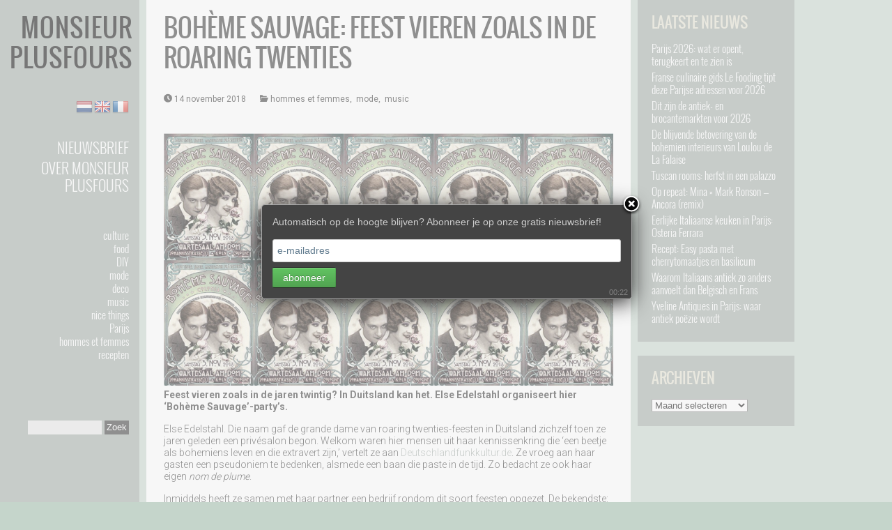

--- FILE ---
content_type: text/html; charset=UTF-8
request_url: https://www.monsieurplusfours.nl/2018/11/14/boheme-sauvage-keulen-feest-vieren-zoals-in-de-roaring-twenties/
body_size: 69624
content:
<!DOCTYPE html>
<!--[if IE 6]>
<html id="ie6" lang="nl-NL">
<![endif]-->
<!--[if IE 7]>
<html id="ie7" lang="nl-NL">
<![endif]-->
<!--[if IE 8]>
<html id="ie8" lang="nl-NL">
<![endif]-->
<!--[if !(IE 6) | !(IE 7) | !(IE 8)  ]><!-->
<html lang="nl-NL">
<!--<![endif]-->
<head>
<meta charset="UTF-8" />
<meta name="viewport" content="width=device-width" />
<title>Bohème Sauvage: feest vieren zoals in de roaring twenties | Monsieur Plusfours</title>
<link rel="profile" href="http://gmpg.org/xfn/11" />
<link rel="pingback" href="https://www.monsieurplusfours.nl/xmlrpc.php" />

<meta name='robots' content='max-image-preview:large' />
<link rel='dns-prefetch' href='//www.monsieurplusfours.nl' />
<link rel='dns-prefetch' href='//static.addtoany.com' />
<link rel='dns-prefetch' href='//translate.google.com' />
<link rel='dns-prefetch' href='//fonts.googleapis.com' />
<link rel='dns-prefetch' href='//www.googletagmanager.com' />
<link rel="alternate" type="application/rss+xml" title="Monsieur Plusfours &raquo; feed" href="https://www.monsieurplusfours.nl/feed/" />
<link rel="alternate" type="application/rss+xml" title="Monsieur Plusfours &raquo; reacties feed" href="https://www.monsieurplusfours.nl/comments/feed/" />
<link rel="alternate" type="application/rss+xml" title="Monsieur Plusfours &raquo; Bohème Sauvage: feest vieren zoals in de roaring twenties reacties feed" href="https://www.monsieurplusfours.nl/2018/11/14/boheme-sauvage-keulen-feest-vieren-zoals-in-de-roaring-twenties/feed/" />
<link rel="alternate" title="oEmbed (JSON)" type="application/json+oembed" href="https://www.monsieurplusfours.nl/wp-json/oembed/1.0/embed?url=https%3A%2F%2Fwww.monsieurplusfours.nl%2F2018%2F11%2F14%2Fboheme-sauvage-keulen-feest-vieren-zoals-in-de-roaring-twenties%2F" />
<link rel="alternate" title="oEmbed (XML)" type="text/xml+oembed" href="https://www.monsieurplusfours.nl/wp-json/oembed/1.0/embed?url=https%3A%2F%2Fwww.monsieurplusfours.nl%2F2018%2F11%2F14%2Fboheme-sauvage-keulen-feest-vieren-zoals-in-de-roaring-twenties%2F&#038;format=xml" />
		<!-- This site uses the Google Analytics by MonsterInsights plugin v9.11.1 - Using Analytics tracking - https://www.monsterinsights.com/ -->
							<script src="//www.googletagmanager.com/gtag/js?id=G-8NDNYYVMRS"  data-cfasync="false" data-wpfc-render="false" type="text/javascript" async></script>
			<script data-cfasync="false" data-wpfc-render="false" type="text/javascript">
				var mi_version = '9.11.1';
				var mi_track_user = true;
				var mi_no_track_reason = '';
								var MonsterInsightsDefaultLocations = {"page_location":"https:\/\/www.monsieurplusfours.nl\/2018\/11\/14\/boheme-sauvage-keulen-feest-vieren-zoals-in-de-roaring-twenties\/"};
								if ( typeof MonsterInsightsPrivacyGuardFilter === 'function' ) {
					var MonsterInsightsLocations = (typeof MonsterInsightsExcludeQuery === 'object') ? MonsterInsightsPrivacyGuardFilter( MonsterInsightsExcludeQuery ) : MonsterInsightsPrivacyGuardFilter( MonsterInsightsDefaultLocations );
				} else {
					var MonsterInsightsLocations = (typeof MonsterInsightsExcludeQuery === 'object') ? MonsterInsightsExcludeQuery : MonsterInsightsDefaultLocations;
				}

								var disableStrs = [
										'ga-disable-G-8NDNYYVMRS',
									];

				/* Function to detect opted out users */
				function __gtagTrackerIsOptedOut() {
					for (var index = 0; index < disableStrs.length; index++) {
						if (document.cookie.indexOf(disableStrs[index] + '=true') > -1) {
							return true;
						}
					}

					return false;
				}

				/* Disable tracking if the opt-out cookie exists. */
				if (__gtagTrackerIsOptedOut()) {
					for (var index = 0; index < disableStrs.length; index++) {
						window[disableStrs[index]] = true;
					}
				}

				/* Opt-out function */
				function __gtagTrackerOptout() {
					for (var index = 0; index < disableStrs.length; index++) {
						document.cookie = disableStrs[index] + '=true; expires=Thu, 31 Dec 2099 23:59:59 UTC; path=/';
						window[disableStrs[index]] = true;
					}
				}

				if ('undefined' === typeof gaOptout) {
					function gaOptout() {
						__gtagTrackerOptout();
					}
				}
								window.dataLayer = window.dataLayer || [];

				window.MonsterInsightsDualTracker = {
					helpers: {},
					trackers: {},
				};
				if (mi_track_user) {
					function __gtagDataLayer() {
						dataLayer.push(arguments);
					}

					function __gtagTracker(type, name, parameters) {
						if (!parameters) {
							parameters = {};
						}

						if (parameters.send_to) {
							__gtagDataLayer.apply(null, arguments);
							return;
						}

						if (type === 'event') {
														parameters.send_to = monsterinsights_frontend.v4_id;
							var hookName = name;
							if (typeof parameters['event_category'] !== 'undefined') {
								hookName = parameters['event_category'] + ':' + name;
							}

							if (typeof MonsterInsightsDualTracker.trackers[hookName] !== 'undefined') {
								MonsterInsightsDualTracker.trackers[hookName](parameters);
							} else {
								__gtagDataLayer('event', name, parameters);
							}
							
						} else {
							__gtagDataLayer.apply(null, arguments);
						}
					}

					__gtagTracker('js', new Date());
					__gtagTracker('set', {
						'developer_id.dZGIzZG': true,
											});
					if ( MonsterInsightsLocations.page_location ) {
						__gtagTracker('set', MonsterInsightsLocations);
					}
										__gtagTracker('config', 'G-8NDNYYVMRS', {"forceSSL":"true","anonymize_ip":"true"} );
										window.gtag = __gtagTracker;										(function () {
						/* https://developers.google.com/analytics/devguides/collection/analyticsjs/ */
						/* ga and __gaTracker compatibility shim. */
						var noopfn = function () {
							return null;
						};
						var newtracker = function () {
							return new Tracker();
						};
						var Tracker = function () {
							return null;
						};
						var p = Tracker.prototype;
						p.get = noopfn;
						p.set = noopfn;
						p.send = function () {
							var args = Array.prototype.slice.call(arguments);
							args.unshift('send');
							__gaTracker.apply(null, args);
						};
						var __gaTracker = function () {
							var len = arguments.length;
							if (len === 0) {
								return;
							}
							var f = arguments[len - 1];
							if (typeof f !== 'object' || f === null || typeof f.hitCallback !== 'function') {
								if ('send' === arguments[0]) {
									var hitConverted, hitObject = false, action;
									if ('event' === arguments[1]) {
										if ('undefined' !== typeof arguments[3]) {
											hitObject = {
												'eventAction': arguments[3],
												'eventCategory': arguments[2],
												'eventLabel': arguments[4],
												'value': arguments[5] ? arguments[5] : 1,
											}
										}
									}
									if ('pageview' === arguments[1]) {
										if ('undefined' !== typeof arguments[2]) {
											hitObject = {
												'eventAction': 'page_view',
												'page_path': arguments[2],
											}
										}
									}
									if (typeof arguments[2] === 'object') {
										hitObject = arguments[2];
									}
									if (typeof arguments[5] === 'object') {
										Object.assign(hitObject, arguments[5]);
									}
									if ('undefined' !== typeof arguments[1].hitType) {
										hitObject = arguments[1];
										if ('pageview' === hitObject.hitType) {
											hitObject.eventAction = 'page_view';
										}
									}
									if (hitObject) {
										action = 'timing' === arguments[1].hitType ? 'timing_complete' : hitObject.eventAction;
										hitConverted = mapArgs(hitObject);
										__gtagTracker('event', action, hitConverted);
									}
								}
								return;
							}

							function mapArgs(args) {
								var arg, hit = {};
								var gaMap = {
									'eventCategory': 'event_category',
									'eventAction': 'event_action',
									'eventLabel': 'event_label',
									'eventValue': 'event_value',
									'nonInteraction': 'non_interaction',
									'timingCategory': 'event_category',
									'timingVar': 'name',
									'timingValue': 'value',
									'timingLabel': 'event_label',
									'page': 'page_path',
									'location': 'page_location',
									'title': 'page_title',
									'referrer' : 'page_referrer',
								};
								for (arg in args) {
																		if (!(!args.hasOwnProperty(arg) || !gaMap.hasOwnProperty(arg))) {
										hit[gaMap[arg]] = args[arg];
									} else {
										hit[arg] = args[arg];
									}
								}
								return hit;
							}

							try {
								f.hitCallback();
							} catch (ex) {
							}
						};
						__gaTracker.create = newtracker;
						__gaTracker.getByName = newtracker;
						__gaTracker.getAll = function () {
							return [];
						};
						__gaTracker.remove = noopfn;
						__gaTracker.loaded = true;
						window['__gaTracker'] = __gaTracker;
					})();
									} else {
										console.log("");
					(function () {
						function __gtagTracker() {
							return null;
						}

						window['__gtagTracker'] = __gtagTracker;
						window['gtag'] = __gtagTracker;
					})();
									}
			</script>
							<!-- / Google Analytics by MonsterInsights -->
		<style id='wp-img-auto-sizes-contain-inline-css' type='text/css'>
img:is([sizes=auto i],[sizes^="auto," i]){contain-intrinsic-size:3000px 1500px}
/*# sourceURL=wp-img-auto-sizes-contain-inline-css */
</style>
<link rel='stylesheet' id='dm-style-front-css' href='https://www.monsieurplusfours.nl/wp-content/themes/ubergrid/pukka/modules/dynamic-meta/assets/css/dm.front.css?ver=6.9' type='text/css' media='all' />
<link rel='stylesheet' id='pukka-style-css' href='https://www.monsieurplusfours.nl/wp-content/themes/ubergrid-mpf/style.css?ver=6.9' type='text/css' media='all' />
<link rel='stylesheet' id='google-roboto-font-css' href='//fonts.googleapis.com/css?family=Roboto%3A400%2C300%2C700&#038;subset=latin%2Clatin-ext%2Ccyrillic&#038;ver=6.9' type='text/css' media='all' />
<link rel='stylesheet' id='icomoon-css' href='https://www.monsieurplusfours.nl/wp-content/themes/ubergrid/fonts/icomoon/style.css?ver=6.9' type='text/css' media='all' />
<link rel='stylesheet' id='swipebox-style-css' href='https://www.monsieurplusfours.nl/wp-content/themes/ubergrid/js/swipebox/swipebox.css?ver=6.9' type='text/css' media='all' />
<style id='wp-emoji-styles-inline-css' type='text/css'>

	img.wp-smiley, img.emoji {
		display: inline !important;
		border: none !important;
		box-shadow: none !important;
		height: 1em !important;
		width: 1em !important;
		margin: 0 0.07em !important;
		vertical-align: -0.1em !important;
		background: none !important;
		padding: 0 !important;
	}
/*# sourceURL=wp-emoji-styles-inline-css */
</style>
<style id='wp-block-library-inline-css' type='text/css'>
:root{--wp-block-synced-color:#7a00df;--wp-block-synced-color--rgb:122,0,223;--wp-bound-block-color:var(--wp-block-synced-color);--wp-editor-canvas-background:#ddd;--wp-admin-theme-color:#007cba;--wp-admin-theme-color--rgb:0,124,186;--wp-admin-theme-color-darker-10:#006ba1;--wp-admin-theme-color-darker-10--rgb:0,107,160.5;--wp-admin-theme-color-darker-20:#005a87;--wp-admin-theme-color-darker-20--rgb:0,90,135;--wp-admin-border-width-focus:2px}@media (min-resolution:192dpi){:root{--wp-admin-border-width-focus:1.5px}}.wp-element-button{cursor:pointer}:root .has-very-light-gray-background-color{background-color:#eee}:root .has-very-dark-gray-background-color{background-color:#313131}:root .has-very-light-gray-color{color:#eee}:root .has-very-dark-gray-color{color:#313131}:root .has-vivid-green-cyan-to-vivid-cyan-blue-gradient-background{background:linear-gradient(135deg,#00d084,#0693e3)}:root .has-purple-crush-gradient-background{background:linear-gradient(135deg,#34e2e4,#4721fb 50%,#ab1dfe)}:root .has-hazy-dawn-gradient-background{background:linear-gradient(135deg,#faaca8,#dad0ec)}:root .has-subdued-olive-gradient-background{background:linear-gradient(135deg,#fafae1,#67a671)}:root .has-atomic-cream-gradient-background{background:linear-gradient(135deg,#fdd79a,#004a59)}:root .has-nightshade-gradient-background{background:linear-gradient(135deg,#330968,#31cdcf)}:root .has-midnight-gradient-background{background:linear-gradient(135deg,#020381,#2874fc)}:root{--wp--preset--font-size--normal:16px;--wp--preset--font-size--huge:42px}.has-regular-font-size{font-size:1em}.has-larger-font-size{font-size:2.625em}.has-normal-font-size{font-size:var(--wp--preset--font-size--normal)}.has-huge-font-size{font-size:var(--wp--preset--font-size--huge)}.has-text-align-center{text-align:center}.has-text-align-left{text-align:left}.has-text-align-right{text-align:right}.has-fit-text{white-space:nowrap!important}#end-resizable-editor-section{display:none}.aligncenter{clear:both}.items-justified-left{justify-content:flex-start}.items-justified-center{justify-content:center}.items-justified-right{justify-content:flex-end}.items-justified-space-between{justify-content:space-between}.screen-reader-text{border:0;clip-path:inset(50%);height:1px;margin:-1px;overflow:hidden;padding:0;position:absolute;width:1px;word-wrap:normal!important}.screen-reader-text:focus{background-color:#ddd;clip-path:none;color:#444;display:block;font-size:1em;height:auto;left:5px;line-height:normal;padding:15px 23px 14px;text-decoration:none;top:5px;width:auto;z-index:100000}html :where(.has-border-color){border-style:solid}html :where([style*=border-top-color]){border-top-style:solid}html :where([style*=border-right-color]){border-right-style:solid}html :where([style*=border-bottom-color]){border-bottom-style:solid}html :where([style*=border-left-color]){border-left-style:solid}html :where([style*=border-width]){border-style:solid}html :where([style*=border-top-width]){border-top-style:solid}html :where([style*=border-right-width]){border-right-style:solid}html :where([style*=border-bottom-width]){border-bottom-style:solid}html :where([style*=border-left-width]){border-left-style:solid}html :where(img[class*=wp-image-]){height:auto;max-width:100%}:where(figure){margin:0 0 1em}html :where(.is-position-sticky){--wp-admin--admin-bar--position-offset:var(--wp-admin--admin-bar--height,0px)}@media screen and (max-width:600px){html :where(.is-position-sticky){--wp-admin--admin-bar--position-offset:0px}}

/*# sourceURL=wp-block-library-inline-css */
</style><style id='global-styles-inline-css' type='text/css'>
:root{--wp--preset--aspect-ratio--square: 1;--wp--preset--aspect-ratio--4-3: 4/3;--wp--preset--aspect-ratio--3-4: 3/4;--wp--preset--aspect-ratio--3-2: 3/2;--wp--preset--aspect-ratio--2-3: 2/3;--wp--preset--aspect-ratio--16-9: 16/9;--wp--preset--aspect-ratio--9-16: 9/16;--wp--preset--color--black: #000000;--wp--preset--color--cyan-bluish-gray: #abb8c3;--wp--preset--color--white: #ffffff;--wp--preset--color--pale-pink: #f78da7;--wp--preset--color--vivid-red: #cf2e2e;--wp--preset--color--luminous-vivid-orange: #ff6900;--wp--preset--color--luminous-vivid-amber: #fcb900;--wp--preset--color--light-green-cyan: #7bdcb5;--wp--preset--color--vivid-green-cyan: #00d084;--wp--preset--color--pale-cyan-blue: #8ed1fc;--wp--preset--color--vivid-cyan-blue: #0693e3;--wp--preset--color--vivid-purple: #9b51e0;--wp--preset--gradient--vivid-cyan-blue-to-vivid-purple: linear-gradient(135deg,rgb(6,147,227) 0%,rgb(155,81,224) 100%);--wp--preset--gradient--light-green-cyan-to-vivid-green-cyan: linear-gradient(135deg,rgb(122,220,180) 0%,rgb(0,208,130) 100%);--wp--preset--gradient--luminous-vivid-amber-to-luminous-vivid-orange: linear-gradient(135deg,rgb(252,185,0) 0%,rgb(255,105,0) 100%);--wp--preset--gradient--luminous-vivid-orange-to-vivid-red: linear-gradient(135deg,rgb(255,105,0) 0%,rgb(207,46,46) 100%);--wp--preset--gradient--very-light-gray-to-cyan-bluish-gray: linear-gradient(135deg,rgb(238,238,238) 0%,rgb(169,184,195) 100%);--wp--preset--gradient--cool-to-warm-spectrum: linear-gradient(135deg,rgb(74,234,220) 0%,rgb(151,120,209) 20%,rgb(207,42,186) 40%,rgb(238,44,130) 60%,rgb(251,105,98) 80%,rgb(254,248,76) 100%);--wp--preset--gradient--blush-light-purple: linear-gradient(135deg,rgb(255,206,236) 0%,rgb(152,150,240) 100%);--wp--preset--gradient--blush-bordeaux: linear-gradient(135deg,rgb(254,205,165) 0%,rgb(254,45,45) 50%,rgb(107,0,62) 100%);--wp--preset--gradient--luminous-dusk: linear-gradient(135deg,rgb(255,203,112) 0%,rgb(199,81,192) 50%,rgb(65,88,208) 100%);--wp--preset--gradient--pale-ocean: linear-gradient(135deg,rgb(255,245,203) 0%,rgb(182,227,212) 50%,rgb(51,167,181) 100%);--wp--preset--gradient--electric-grass: linear-gradient(135deg,rgb(202,248,128) 0%,rgb(113,206,126) 100%);--wp--preset--gradient--midnight: linear-gradient(135deg,rgb(2,3,129) 0%,rgb(40,116,252) 100%);--wp--preset--font-size--small: 13px;--wp--preset--font-size--medium: 20px;--wp--preset--font-size--large: 36px;--wp--preset--font-size--x-large: 42px;--wp--preset--spacing--20: 0.44rem;--wp--preset--spacing--30: 0.67rem;--wp--preset--spacing--40: 1rem;--wp--preset--spacing--50: 1.5rem;--wp--preset--spacing--60: 2.25rem;--wp--preset--spacing--70: 3.38rem;--wp--preset--spacing--80: 5.06rem;--wp--preset--shadow--natural: 6px 6px 9px rgba(0, 0, 0, 0.2);--wp--preset--shadow--deep: 12px 12px 50px rgba(0, 0, 0, 0.4);--wp--preset--shadow--sharp: 6px 6px 0px rgba(0, 0, 0, 0.2);--wp--preset--shadow--outlined: 6px 6px 0px -3px rgb(255, 255, 255), 6px 6px rgb(0, 0, 0);--wp--preset--shadow--crisp: 6px 6px 0px rgb(0, 0, 0);}:where(.is-layout-flex){gap: 0.5em;}:where(.is-layout-grid){gap: 0.5em;}body .is-layout-flex{display: flex;}.is-layout-flex{flex-wrap: wrap;align-items: center;}.is-layout-flex > :is(*, div){margin: 0;}body .is-layout-grid{display: grid;}.is-layout-grid > :is(*, div){margin: 0;}:where(.wp-block-columns.is-layout-flex){gap: 2em;}:where(.wp-block-columns.is-layout-grid){gap: 2em;}:where(.wp-block-post-template.is-layout-flex){gap: 1.25em;}:where(.wp-block-post-template.is-layout-grid){gap: 1.25em;}.has-black-color{color: var(--wp--preset--color--black) !important;}.has-cyan-bluish-gray-color{color: var(--wp--preset--color--cyan-bluish-gray) !important;}.has-white-color{color: var(--wp--preset--color--white) !important;}.has-pale-pink-color{color: var(--wp--preset--color--pale-pink) !important;}.has-vivid-red-color{color: var(--wp--preset--color--vivid-red) !important;}.has-luminous-vivid-orange-color{color: var(--wp--preset--color--luminous-vivid-orange) !important;}.has-luminous-vivid-amber-color{color: var(--wp--preset--color--luminous-vivid-amber) !important;}.has-light-green-cyan-color{color: var(--wp--preset--color--light-green-cyan) !important;}.has-vivid-green-cyan-color{color: var(--wp--preset--color--vivid-green-cyan) !important;}.has-pale-cyan-blue-color{color: var(--wp--preset--color--pale-cyan-blue) !important;}.has-vivid-cyan-blue-color{color: var(--wp--preset--color--vivid-cyan-blue) !important;}.has-vivid-purple-color{color: var(--wp--preset--color--vivid-purple) !important;}.has-black-background-color{background-color: var(--wp--preset--color--black) !important;}.has-cyan-bluish-gray-background-color{background-color: var(--wp--preset--color--cyan-bluish-gray) !important;}.has-white-background-color{background-color: var(--wp--preset--color--white) !important;}.has-pale-pink-background-color{background-color: var(--wp--preset--color--pale-pink) !important;}.has-vivid-red-background-color{background-color: var(--wp--preset--color--vivid-red) !important;}.has-luminous-vivid-orange-background-color{background-color: var(--wp--preset--color--luminous-vivid-orange) !important;}.has-luminous-vivid-amber-background-color{background-color: var(--wp--preset--color--luminous-vivid-amber) !important;}.has-light-green-cyan-background-color{background-color: var(--wp--preset--color--light-green-cyan) !important;}.has-vivid-green-cyan-background-color{background-color: var(--wp--preset--color--vivid-green-cyan) !important;}.has-pale-cyan-blue-background-color{background-color: var(--wp--preset--color--pale-cyan-blue) !important;}.has-vivid-cyan-blue-background-color{background-color: var(--wp--preset--color--vivid-cyan-blue) !important;}.has-vivid-purple-background-color{background-color: var(--wp--preset--color--vivid-purple) !important;}.has-black-border-color{border-color: var(--wp--preset--color--black) !important;}.has-cyan-bluish-gray-border-color{border-color: var(--wp--preset--color--cyan-bluish-gray) !important;}.has-white-border-color{border-color: var(--wp--preset--color--white) !important;}.has-pale-pink-border-color{border-color: var(--wp--preset--color--pale-pink) !important;}.has-vivid-red-border-color{border-color: var(--wp--preset--color--vivid-red) !important;}.has-luminous-vivid-orange-border-color{border-color: var(--wp--preset--color--luminous-vivid-orange) !important;}.has-luminous-vivid-amber-border-color{border-color: var(--wp--preset--color--luminous-vivid-amber) !important;}.has-light-green-cyan-border-color{border-color: var(--wp--preset--color--light-green-cyan) !important;}.has-vivid-green-cyan-border-color{border-color: var(--wp--preset--color--vivid-green-cyan) !important;}.has-pale-cyan-blue-border-color{border-color: var(--wp--preset--color--pale-cyan-blue) !important;}.has-vivid-cyan-blue-border-color{border-color: var(--wp--preset--color--vivid-cyan-blue) !important;}.has-vivid-purple-border-color{border-color: var(--wp--preset--color--vivid-purple) !important;}.has-vivid-cyan-blue-to-vivid-purple-gradient-background{background: var(--wp--preset--gradient--vivid-cyan-blue-to-vivid-purple) !important;}.has-light-green-cyan-to-vivid-green-cyan-gradient-background{background: var(--wp--preset--gradient--light-green-cyan-to-vivid-green-cyan) !important;}.has-luminous-vivid-amber-to-luminous-vivid-orange-gradient-background{background: var(--wp--preset--gradient--luminous-vivid-amber-to-luminous-vivid-orange) !important;}.has-luminous-vivid-orange-to-vivid-red-gradient-background{background: var(--wp--preset--gradient--luminous-vivid-orange-to-vivid-red) !important;}.has-very-light-gray-to-cyan-bluish-gray-gradient-background{background: var(--wp--preset--gradient--very-light-gray-to-cyan-bluish-gray) !important;}.has-cool-to-warm-spectrum-gradient-background{background: var(--wp--preset--gradient--cool-to-warm-spectrum) !important;}.has-blush-light-purple-gradient-background{background: var(--wp--preset--gradient--blush-light-purple) !important;}.has-blush-bordeaux-gradient-background{background: var(--wp--preset--gradient--blush-bordeaux) !important;}.has-luminous-dusk-gradient-background{background: var(--wp--preset--gradient--luminous-dusk) !important;}.has-pale-ocean-gradient-background{background: var(--wp--preset--gradient--pale-ocean) !important;}.has-electric-grass-gradient-background{background: var(--wp--preset--gradient--electric-grass) !important;}.has-midnight-gradient-background{background: var(--wp--preset--gradient--midnight) !important;}.has-small-font-size{font-size: var(--wp--preset--font-size--small) !important;}.has-medium-font-size{font-size: var(--wp--preset--font-size--medium) !important;}.has-large-font-size{font-size: var(--wp--preset--font-size--large) !important;}.has-x-large-font-size{font-size: var(--wp--preset--font-size--x-large) !important;}
/*# sourceURL=global-styles-inline-css */
</style>

<style id='classic-theme-styles-inline-css' type='text/css'>
/*! This file is auto-generated */
.wp-block-button__link{color:#fff;background-color:#32373c;border-radius:9999px;box-shadow:none;text-decoration:none;padding:calc(.667em + 2px) calc(1.333em + 2px);font-size:1.125em}.wp-block-file__button{background:#32373c;color:#fff;text-decoration:none}
/*# sourceURL=/wp-includes/css/classic-themes.min.css */
</style>
<link rel='stylesheet' id='google-language-translator-css' href='https://www.monsieurplusfours.nl/wp-content/plugins/google-language-translator/css/style.css?ver=6.0.20' type='text/css' media='' />
<link rel='stylesheet' id='subscribepopup-css' href='https://www.monsieurplusfours.nl/wp-content/plugins/subscribe-popup/css/subscribe-popup.css?ver=1.72' type='text/css' media='all' />
<link rel='stylesheet' id='addtoany-css' href='https://www.monsieurplusfours.nl/wp-content/plugins/add-to-any/addtoany.min.css?ver=1.16' type='text/css' media='all' />
<style id='addtoany-inline-css' type='text/css'>
.addtoany_share_save_container {
padding-top: 15px !important;
}
/*# sourceURL=addtoany-inline-css */
</style>
<script type="text/javascript" src="https://www.monsieurplusfours.nl/wp-includes/js/jquery/jquery.min.js?ver=3.7.1" id="jquery-core-js"></script>
<script type="text/javascript" src="https://www.monsieurplusfours.nl/wp-includes/js/jquery/jquery-migrate.min.js?ver=3.4.1" id="jquery-migrate-js"></script>
<script type="text/javascript" src="https://www.monsieurplusfours.nl/wp-content/themes/ubergrid/pukka/modules/dynamic-meta/assets/js/jquery.dm.front.js?ver=6.9" id="jquery-dm-front-js"></script>
<script type="text/javascript" src="https://www.monsieurplusfours.nl/wp-content/themes/ubergrid/pukka/modules/dynamic-meta/assets/js/gmaps.js?ver=6.9" id="gmaps-js"></script>
<script type="text/javascript" src="https://www.monsieurplusfours.nl/wp-includes/js/imagesloaded.min.js?ver=5.0.0" id="imagesloaded-js"></script>
<script type="text/javascript" src="https://www.monsieurplusfours.nl/wp-includes/js/masonry.min.js?ver=4.2.2" id="masonry-js"></script>
<script type="text/javascript" src="https://www.monsieurplusfours.nl/wp-includes/js/jquery/jquery.masonry.min.js?ver=3.1.2b" id="jquery-masonry-js"></script>
<script type="text/javascript" src="https://www.monsieurplusfours.nl/wp-content/themes/ubergrid/js/swipebox/jquery.swipebox.js?ver=6.9" id="jquery.swipebox-js"></script>
<script type="text/javascript" src="https://www.monsieurplusfours.nl/wp-content/themes/ubergrid/js/jquery.flexslider-min.js?ver=6.9" id="jquery.flexslider-js"></script>
<script type="text/javascript" id="pukka-script-js-extra">
/* <![CDATA[ */
var Pukka = {"ajaxurl":"https://www.monsieurplusfours.nl/wp-admin/admin-ajax.php","grid_layout":{"infinite_scroll":"on","infinite_page":2,"infinite_more":true,"current_page":"","front_page_cats":"","inner_grid":{"use_inner_grid":"on","tax":"","term_id":"","date":""}}};
//# sourceURL=pukka-script-js-extra
/* ]]> */
</script>
<script type="text/javascript" src="https://www.monsieurplusfours.nl/wp-content/themes/ubergrid/js/pukka.js?ver=6.9" id="pukka-script-js"></script>
<script type="text/javascript" src="https://www.monsieurplusfours.nl/wp-content/themes/ubergrid/js/modernizr.custom.js?ver=6.9" id="modernizr-js"></script>
<script type="text/javascript" src="https://www.monsieurplusfours.nl/wp-content/themes/ubergrid/pukka/modules/grid-layout/assets/js/jquery.featured.content.front.js?ver=6.9" id="featured-content-script-js"></script>
<script type="text/javascript" src="https://www.monsieurplusfours.nl/wp-content/plugins/google-analytics-for-wordpress/assets/js/frontend-gtag.min.js?ver=9.11.1" id="monsterinsights-frontend-script-js" async="async" data-wp-strategy="async"></script>
<script data-cfasync="false" data-wpfc-render="false" type="text/javascript" id='monsterinsights-frontend-script-js-extra'>/* <![CDATA[ */
var monsterinsights_frontend = {"js_events_tracking":"true","download_extensions":"doc,pdf,ppt,zip,xls,docx,pptx,xlsx","inbound_paths":"[]","home_url":"https:\/\/www.monsieurplusfours.nl","hash_tracking":"false","v4_id":"G-8NDNYYVMRS"};/* ]]> */
</script>
<script type="text/javascript" id="addtoany-core-js-before">
/* <![CDATA[ */
window.a2a_config=window.a2a_config||{};a2a_config.callbacks=[];a2a_config.overlays=[];a2a_config.templates={};a2a_localize = {
	Share: "Delen",
	Save: "Opslaan",
	Subscribe: "Inschrijven",
	Email: "E-mail",
	Bookmark: "Bookmark",
	ShowAll: "Alles weergeven",
	ShowLess: "Niet alles weergeven",
	FindServices: "Vind dienst(en)",
	FindAnyServiceToAddTo: "Vind direct een dienst om aan toe te voegen",
	PoweredBy: "Mede mogelijk gemaakt door",
	ShareViaEmail: "Delen per e-mail",
	SubscribeViaEmail: "Abonneren via e-mail",
	BookmarkInYourBrowser: "Bookmark in je browser",
	BookmarkInstructions: "Druk op Ctrl+D of \u2318+D om deze pagina te bookmarken",
	AddToYourFavorites: "Voeg aan je favorieten toe",
	SendFromWebOrProgram: "Stuur vanuit elk e-mailadres of e-mail programma",
	EmailProgram: "E-mail programma",
	More: "Meer&#8230;",
	ThanksForSharing: "Bedankt voor het delen!",
	ThanksForFollowing: "Dank voor het volgen!"
};


//# sourceURL=addtoany-core-js-before
/* ]]> */
</script>
<script type="text/javascript" defer src="https://static.addtoany.com/menu/page.js" id="addtoany-core-js"></script>
<script type="text/javascript" defer src="https://www.monsieurplusfours.nl/wp-content/plugins/add-to-any/addtoany.min.js?ver=1.1" id="addtoany-jquery-js"></script>
<script type="text/javascript" src="https://www.monsieurplusfours.nl/wp-content/plugins/subscribe-popup/js/subscribe-popup.js?ver=1.72" id="subscribepopup-js"></script>
<link rel="https://api.w.org/" href="https://www.monsieurplusfours.nl/wp-json/" /><link rel="alternate" title="JSON" type="application/json" href="https://www.monsieurplusfours.nl/wp-json/wp/v2/posts/37693" /><link rel="EditURI" type="application/rsd+xml" title="RSD" href="https://www.monsieurplusfours.nl/xmlrpc.php?rsd" />
<meta name="generator" content="WordPress 6.9" />
<link rel="canonical" href="https://www.monsieurplusfours.nl/2018/11/14/boheme-sauvage-keulen-feest-vieren-zoals-in-de-roaring-twenties/" />
<link rel='shortlink' href='https://www.monsieurplusfours.nl/?p=37693' />
<style>p.hello{font-size:12px;color:darkgray;}#google_language_translator,#flags{text-align:left;}#google_language_translator,#language{clear:both;width:160px;text-align:right;}#language{float:right;}#flags{text-align:right;width:165px;float:right;clear:right;}#flags ul{float:right!important;}p.hello{text-align:right;float:right;clear:both;}.glt-clear{height:0px;clear:both;margin:0px;padding:0px;}#flags{width:165px;}#flags a{display:inline-block;margin-left:2px;}#google_language_translator a{display:none!important;}div.skiptranslate.goog-te-gadget{display:inline!important;}.goog-te-gadget{color:transparent!important;}.goog-te-gadget{font-size:0px!important;}.goog-branding{display:none;}.goog-tooltip{display: none!important;}.goog-tooltip:hover{display: none!important;}.goog-text-highlight{background-color:transparent!important;border:none!important;box-shadow:none!important;}#google_language_translator{display:none;}#google_language_translator select.goog-te-combo{color:#32373c;}div.skiptranslate{display:none!important;}body{top:0px!important;}#goog-gt-{display:none!important;}font font{background-color:transparent!important;box-shadow:none!important;position:initial!important;}#glt-translate-trigger{left:20px;right:auto;}#glt-translate-trigger > span{color:#ffffff;}#glt-translate-trigger{background:#f89406;}.goog-te-gadget .goog-te-combo{width:100%;}</style><meta name="generator" content="Site Kit by Google 1.170.0" /><meta name="description" content="Feest vieren zoals in de jaren twintig? In Duitsland kan het. Else Edelstahl organiseert hier &#039;Bohème Sauvage’-party’s. Else Edelstahl. Die naam gaf de gra..." />

<style type="text/css">

h1, h2, h3, h4, h5, h6 {
}

body {
}
body{background-color:#1e1e1e;}.brick, .brick-meta-wrap, #sidebar-right .widget, #sidebar-bg, #sidebar-top, #sidebar-wrap, .content-wrap, .nav-links{background-color:#000000;}.popup .sub-menu, .popup #main-menu .sub-menu li a, .popup #main-menu .sub-menu li a:visited{background-color:#ffffff;color:#000000;}.popup .sub-menu:before{background-image:url("https://www.monsieurplusfours.nl/wp-content/themes/ubergrid/images/submenu_arrow_white.png");color:#000000;}.brick-loader{box-shadow:0 0 7px 1px rgba(255, 255, 255, 0.3);}
body { color: #ffffff !important;}
#logo-text{color: #000000;}
#main-menu li a, #main-menu li a:visited, #social-menu a, #social-menu a:visited, #sidebar, #sidebar a, #sidebar a:visited, #copy {color: #ffffff;}
#main-menu li a:hover {color: #DD3333;}
#main-menu .sub-menu li a, #main-menu .sub-menu li a:visited {color: #ffffff;}
#main-menu .sub-menu li a:hover {color: #DD3333;}
h1, h2, h3, h4, h5, h6, h1 a, h2 a, h3 a, h4 a, h5 a, h6 a, h1 a:visited, h2 a:visited, h3 a:visited, h4 a:visited, h5 a:visited, h6 a:visited {color: #ffffff !important;}
a, a:visited{ color: #1e73be; }
a, a:visited{ color: #1e73be; }
.brick-big .stripe{ background-color: #99ccb2; }
.brick-big .brick-format{ color: #99ccb2; }
.brick-medium .stripe{ background-color: #d991ae; }
.brick-medium .brick-format{ color: #d991ae; }
.brick-small .stripe{ background-color: #e6b280; }
.brick-small .brick-format{ color: #e6b280; }
.featured .stripe{ background-color: #9bceb4; }
.featured .brick-format{ color: #9bceb4; }
button, input[type="button"], input[type="reset"], input[type="submit"]{ background-color: #DD3333; }.brick-big {width:520px;}
.brick-medium {width:250px;}
.brick-small {width:250px;}
.brick-big {height:520px;}
.brick-medium {height:520px;}
.brick-small {height:250px;}
.brick-media {max-height: 290px;}.brick-small .brick-media {max-height: 135px;}.brick-cat-title {width: calc(100% - 20px);}.brick{margin: 10px;}

					#brick-wrap{ margin-left: -10px}
@media all and (max-width: 700px) { #brick-wrap{margin-left:auto;}}
#sidebar-right {width: 225px;}
#sidebar-right .widget {width: 185px;}
@media all and (max-width: 1155px) { #sidebar-right{width:90%;}

				#sidebar-right .widget {margin-left: 5px; margin-right: 5px;}}.home #brick-wrap{padding-right: 230px}
.home #sidebar-right{position: absolute; right: 0px; top: 10px; width: 225px;}
@media all and (max-width: 905px) { body.home #sidebar-right{display:none;}
 #brick-wrap {padding-right: 0px;}
}
 #brick-wrap.grid-cat-sidebar {padding-right: 235px;}
 .grid-cat-sidebar #sidebar-right { position: absolute; top: 5px; right: 0px; width: 225px; }
 .grid-cat-sidebar .brick-cat-title { width: 100%; width: calc(100% - 250px); }
 .grid-cat-sidebar.no-sidebar .brick-cat-title { width: 100%; width: calc(100% - 20px); }
</style>

<script type="text/javascript">


 var fontEffects = new Array();


 var sidebarWidth = 225;
 var hasColumns = false;
 var numColumns = 0;
 var brickWidth = 250;
 var brickMargin = 10;
</script>

		<style type="text/css">
			
		</style>
		<script type="text/javascript">
			var subscribepopup_cookie_value = "icprojects";
			var subscribepopup_delay_value = 25;
			var subscribepopup_start_delay_value = 1000*0;
			var subscribepopup_once_per_visit = "on";
			var subscribepopup_value_overlay_bg_color = "#EEE";
			var subscribepopup_value_overlay_opacity = "0.5";
			var subscribepopup_value_popup_bg_color = "#444";
			var subscribepopup_value_popup_bg_url = "";
			var subscribepopup_value_width = 500;
			var subscribepopup_value_height = 100;
			var subscribepopup_value_hide_close = "off";
			var subscribepopup_value_disable_mobile = "on";
			var subscribepopup_value_display_onload = "on";
			var subscribepopup_action = "https://www.monsieurplusfours.nl/wp-admin/admin-ajax.php";
			var subscribepopup_email_placeholder = "e-mailadres";
			var subscribepopup_name_placeholder = "Enter your name...";
			subscribepopup_tmp = new Image();
			subscribepopup_tmp.src="https://www.monsieurplusfours.nl/wp-content/plugins/subscribe-popup/images/close.png";
		</script></head>

<body class="wp-singular post-template-default single single-post postid-37693 single-format-standard wp-theme-ubergrid wp-child-theme-ubergrid-mpf style-dark">

<div id="fb-root"></div>
					<script>(function(d, s, id) {
					  var js, fjs = d.getElementsByTagName(s)[0];
					  if (d.getElementById(id)) return;
					  js = d.createElement(s); js.id = id;
					  js.src = "//connect.facebook.net/en_US/all.js#xfbml=1&appId=";
					  fjs.parentNode.insertBefore(js, fjs);
					}(document, 'script', 'facebook-jssdk'));</script>
<div id="wrapper" class="clearfix">

<div id="menu-strip">
	<header>
	<label id="menu-open" for="check" onclick></label>
	<h1>
		<a href="https://www.monsieurplusfours.nl">
		
		Monsieur Plusfours		
				</a>
	</h1>
	</header>
</div>
<div id="sidebar-bg"></div>
<div id="left-sidebar-wrap">
	<input type="checkbox" id="check" name="check" />
	<div id="sidebar-top">
			<a href="https://www.monsieurplusfours.nl" id="logo">
				<span id="logo-text">Monsieur Plusfours</span>			</a>
	</div> <!-- #sidebar-top -->
	<div id="sidebar-wrap" class="popup">
		<div id="sidebar">

<div id="linkerbalk_vertaalknop">			<div class="textwidget"><div id="flags" class="size24"><ul id="sortable" class="ui-sortable" style="float:left"><li id='Dutch'><a href='#' title='Dutch' class='nturl notranslate nl flag Dutch'></a></li><li id='English'><a href='#' title='English' class='nturl notranslate en flag English'></a></li><li id='French'><a href='#' title='French' class='nturl notranslate fr flag French'></a></li></ul></div><div id="google_language_translator" class="default-language-nl"></div>
</div>
		</div>
			<div id="main-menu">
				<div class="menu"><ul>
<li class="page_item page-item-35679"><a href="https://www.monsieurplusfours.nl/nieuwsbrief/">Nieuwsbrief</a></li>
<li class="page_item page-item-2471"><a href="https://www.monsieurplusfours.nl/over/">Over Monsieur Plusfours</a></li>
</ul></div>
			</div>
			<div id="secondary-menu">
			<div class="menu-rubrieken-linkerkolom-container"><ul id="menu-rubrieken-linkerkolom" class="menu"><li id="menu-item-37651" class="menu-item menu-item-type-taxonomy menu-item-object-category menu-item-37651"><a href="https://www.monsieurplusfours.nl/nieuws/culture/">culture</a></li>
<li id="menu-item-37650" class="menu-item menu-item-type-taxonomy menu-item-object-category menu-item-37650"><a href="https://www.monsieurplusfours.nl/nieuws/food/">food</a></li>
<li id="menu-item-37706" class="menu-item menu-item-type-taxonomy menu-item-object-category menu-item-37706"><a href="https://www.monsieurplusfours.nl/nieuws/diy/">DIY</a></li>
<li id="menu-item-37652" class="menu-item menu-item-type-taxonomy menu-item-object-category current-post-ancestor current-menu-parent current-post-parent menu-item-37652"><a href="https://www.monsieurplusfours.nl/nieuws/mode/">mode</a></li>
<li id="menu-item-37705" class="menu-item menu-item-type-taxonomy menu-item-object-category menu-item-37705"><a href="https://www.monsieurplusfours.nl/nieuws/deco/">deco</a></li>
<li id="menu-item-37707" class="menu-item menu-item-type-taxonomy menu-item-object-category current-post-ancestor current-menu-parent current-post-parent menu-item-37707"><a href="https://www.monsieurplusfours.nl/nieuws/music/">music</a></li>
<li id="menu-item-37653" class="menu-item menu-item-type-taxonomy menu-item-object-category menu-item-37653"><a href="https://www.monsieurplusfours.nl/nieuws/nice-things/">nice things</a></li>
<li id="menu-item-37649" class="menu-item menu-item-type-taxonomy menu-item-object-category menu-item-37649"><a href="https://www.monsieurplusfours.nl/nieuws/parijs/">Parijs</a></li>
<li id="menu-item-37648" class="menu-item menu-item-type-taxonomy menu-item-object-category current-post-ancestor current-menu-parent current-post-parent menu-item-37648"><a href="https://www.monsieurplusfours.nl/nieuws/hommes-et-femmes/">hommes et femmes</a></li>
<li id="menu-item-37704" class="menu-item menu-item-type-taxonomy menu-item-object-category menu-item-37704"><a href="https://www.monsieurplusfours.nl/nieuws/recepten/">recepten</a></li>
</ul></div>			</div>
			<div id="social-menu" class="clearfix">
							</div> <!-- #social-menu -->
						<div id="sidebar-search">
				<form role="search" method="get" id="searchform" action="https://www.monsieurplusfours.nl/">
	<div>
		<input type="text" value="" name="s" id="s" />
		<input type="submit" id="searchsubmit" value="Zoek" />
	</div>
</form>			</div>
		</div> <!-- #sidebar -->
	</div> <!-- #sidebar-wrap -->
</div>

			
					<div id="content" class="clearfix">
																			<article id="post-37693" class="post-37693 post type-post status-publish format-standard hentry category-hommes-et-femmes category-mode category-music">

																
								<div class="content-wrap">
									<header>
										<h1 class="entry-title page-title">Bohème Sauvage: feest vieren zoals in de roaring twenties</h1>
									</header>

									<div class="entry-meta">
									   <span class="date updated icon-clock"><a href="https://www.monsieurplusfours.nl/2018/11/14/boheme-sauvage-keulen-feest-vieren-zoals-in-de-roaring-twenties/" title="Permalink naar Bohème Sauvage: feest vieren zoals in de roaring twenties" rel="bookmark"><time class="entry-date" datetime="2018-11-14T08:04:24+01:00">14 november 2018</time></a></span><span class="categories-links icon-folder-open"><a href="https://www.monsieurplusfours.nl/nieuws/hommes-et-femmes/" rel="category tag">hommes et femmes</a>, <a href="https://www.monsieurplusfours.nl/nieuws/mode/" rel="category tag">mode</a>, <a href="https://www.monsieurplusfours.nl/nieuws/music/" rel="category tag">music</a></span>									</div> <!-- .entry-meta -->

									<div class="entry-content">
										<p><img fetchpriority="high" decoding="async" class="alignleft size-full wp-image-37695" src="http://www.monsieurplusfours.nl/wp-content/uploads/2018/11/boheme-sauvage-keulen.jpg" alt="" width="1918" height="1077" srcset="https://www.monsieurplusfours.nl/wp-content/uploads/2018/11/boheme-sauvage-keulen.jpg 1918w, https://www.monsieurplusfours.nl/wp-content/uploads/2018/11/boheme-sauvage-keulen-300x168.jpg 300w, https://www.monsieurplusfours.nl/wp-content/uploads/2018/11/boheme-sauvage-keulen-768x431.jpg 768w, https://www.monsieurplusfours.nl/wp-content/uploads/2018/11/boheme-sauvage-keulen-1024x575.jpg 1024w, https://www.monsieurplusfours.nl/wp-content/uploads/2018/11/boheme-sauvage-keulen-1568x880.jpg 1568w" sizes="(max-width: 1918px) 100vw, 1918px" /></p>
<p><strong>Feest vieren zoals in de jaren twintig? In Duitsland kan het. Else Edelstahl organiseert hier &#8216;Bohème Sauvage’-party’s.</strong></p>
<p>Else Edelstahl. Die naam gaf de grande dame van roaring twenties-feesten in Duitsland zichzelf toen ze jaren geleden een privésalon begon. Welkom waren hier mensen uit haar kennissenkring die ‘een beetje als bohemiens leven en die extravert zijn,’ vertelt ze aan <a href="https://www.deutschlandfunkkultur.de/zurueck-in-die-goldenen-zwanziger-tanzen-als-gaebe-es-kein.970.de.html?dram:article_id=431550">Deutschlandfunkkultur.de</a>. Ze vroeg aan haar gasten een pseudoniem te bedenken, alsmede een baan die paste in de tijd. Zo bedacht ze ook haar eigen <em>nom de plume</em>.</p>
<p>Inmiddels heeft ze samen met haar partner een bedrijf rondom dit soort feesten opgezet. De bekendste: ‘<a href="https://www.boheme-sauvage.com">Bohème Sauvage</a>’-party’s, ‘eine hommage an das nachtleben der zwanziger jahre’.<span class="Apple-converted-space">  </span>Met edities in, hoe kan het ook anders, Berlijn maar ook in Keulen, Hamburg, Wenen en Zürich.</p>
<p><b>Eerste klas-wachtkamer</b></p>
<p>De <a href="https://www.wartesaalamdom.org">Wartesaal am Dom</a> is het vaste decor van de Keulse Bohème Sauvage-edities. Een meer toepasselijke locatie bestaat er bijna niet. De <a href="https://de.wikipedia.org/wiki/Alter_Wartesaal">Wartesaal</a> (wachtkamer) uit 1915 bood ooit plaats aan wachtende eerste klas-reizigers. En in de jaren twintig konden keurige Keulenaars in het Jugendstil-gebouw terecht voor een thé dansant.</p>
<p><b>Bombardementen overleefd</b></p>
<p>Bijzonder is dat de Wartesaal de bombardementen tijdens de Tweede Wereldoorlog overleefde. Met dank aan het het Keulse station dat erbovenop ligt – het complex valt daardoor vanuit de lucht niet op. Nu biedt het plaats aan een restaurant, bar en club.</p>
<p><b>In rokkostuum</b></p>
<p>Twee keer per jaar gaat het gebouw met Bohème Sauvage terug in de tijd. Voor de partgangers die in stijl willen dineren, begint de avond al rond het diner. Zo ook op tijdens de editie op 3 november jongstleden. En reken maar dat dat een sensatie is: het restaurant betreden in je originele jaren dertig-rokkostuum, terwijl aan de bezette tafels feestelijk, in jaren twintig en dertig-stijl geklede gasten van hun maal genieten. Op de achtergrond schalt bigbandmuziek. En er is zelfs even een live concert: conferencier Daniel Malheur staat op van zijn tafel en zingt het jaren veertig-lied ’Bésame Mucho’.</p>
<p><b>Bijzonder Berlijn</b></p>
<p>Een jong Keuls stel vertelt dat ze al vele Bohème Sauvage-feesten hebben bezocht. Maar die in Berlijn zijn toch wel het meest bijzonder, vinden ze. Al was het maar omdat er vele bekende Duitsers op afkomen en de kleding er net even extravaganter is dan in Keulen of Hamburg.</p>
<p>Rond tien uur gaan de deuren van de feestzaal open en volgen de restaurantgasten de jaren twintig-dansmuziek. Het feest kon nu echt beginnen.</p>
<p><b>De swing</b></p>
<p>Geloof het of niet, maar Bohème Sauvage begint altijd met een dansles. Deze keer is het de <a href="https://en.wikipedia.org/wiki/Swing_(dance)"><i>swing</i></a> die op het programma staat. Wie geïnteresseerd is staat vooraan bij het podium en oefent met zijn of haar danspartner deze dans &#8211; heel populair in de jaren twintig tot veertig. Anderen kijken toe en praten. Velen lopen ook rond, want het is deze avond kijken en gezien worden. Het rijkelijk van pailletten voorziene charleston-jurkje is populair bij de vrouwelijke gasten, mannen kiezen veelal voor een bandplooibroek met bretels, strikje en een <em>flat cap</em>. Ook het (rok)kostuum is gewild.</p>
<p>Maar er is nog veel meer te doen. Je kan aanschuiven aan een van de tafels om roulette of blackjack te spelen. Ook het pokerspel ontbreekt niet.</p>
<p>En voor een drankje loop je naar de bar, en voor wie het groene drankje nog niet eerder gedronken heeft, is er een heuse <i>Absinthbar</i>. Toepasselijk, want het drankje vloeide rijkelijk in het Berlijn van de jaren twintig.</p>
<p><b>Geen foto’s</b></p>
<p>De uren rijgen zich aaneen. Er zijn optredens, er is een <i>schalplattenunterhalter (discjockey)</i>, er is burlesque dans en iedereen kan zichzelf laten vereeuwigen door een fotograaf. Voor dat laatste staat er vrijwel de geheel avond een lange rij wachtenden. Misschien ook wel de reden hiervan: iedereen is gevraagd het mobieltje diep in de tas dan wel jaszak te laten zitten en niet te fotograferen. Een verzoek waaraan iedereen gehoor geeft &#8211; op social media zijn vrijwel geen foto’s te vinden.</p>
<p><strong>Dansen op de vulkaan</strong></p>
<p>En is dat prettig? Ja, want niet alleen is het moderne mobieltje een dissonant, ook is het fijn om op te gaan in de feeststemming. Of zoals Else Edelstahl <a href="https://www.deutschlandfunkkultur.de/zurueck-in-die-goldenen-zwanziger-tanzen-als-gaebe-es-kein.970.de.html?dram:article_id=431550">zegt</a>: ‘Dansen op de vulkaan, […] alsof er geen morgen is.’ En: ‘voor mij en de andere gasten is het heel duidelijk dat dat [het in de jaren twintig] niet alleen leuk was. Maar we willen gewoon profiteren van het laatste beetje tijd.’</p>
<p>De eerstvolgende Bohème Sauvage-editie in Keulen is op 16 maart 2019. Een glimp opvangen van de sfeer? Bohème Sauvage zet korte filmpjes op YouTube.</p>
<p><iframe src="https://www.youtube.com/embed/lallI0jMfL8" width="560" height="315" frameborder="0" allowfullscreen="allowfullscreen" data-mce-fragment="1"></iframe></p>
<p>© Tekst: Monsieur Plusfours 2018</p>
<pre><strong>MELD JE AAN VOOR ONZE GRATIS NIEUWSBRIEF</strong>

<a href="https://monsieurplusfours.us7.list-manage.com/subscribe?u=2f424b61a34c2f8b0f5cd1d97&amp;id=d166640794">Schrijf je in</a></pre>
<div class="addtoany_share_save_container addtoany_content addtoany_content_bottom"><div class="a2a_kit a2a_kit_size_32 addtoany_list" data-a2a-url="https://www.monsieurplusfours.nl/2018/11/14/boheme-sauvage-keulen-feest-vieren-zoals-in-de-roaring-twenties/" data-a2a-title="Bohème Sauvage: feest vieren zoals in de roaring twenties"><a class="a2a_button_email" href="https://www.addtoany.com/add_to/email?linkurl=https%3A%2F%2Fwww.monsieurplusfours.nl%2F2018%2F11%2F14%2Fboheme-sauvage-keulen-feest-vieren-zoals-in-de-roaring-twenties%2F&amp;linkname=Boh%C3%A8me%20Sauvage%3A%20feest%20vieren%20zoals%20in%20de%20roaring%20twenties" title="Email" rel="nofollow noopener" target="_blank"></a><a class="a2a_button_facebook" href="https://www.addtoany.com/add_to/facebook?linkurl=https%3A%2F%2Fwww.monsieurplusfours.nl%2F2018%2F11%2F14%2Fboheme-sauvage-keulen-feest-vieren-zoals-in-de-roaring-twenties%2F&amp;linkname=Boh%C3%A8me%20Sauvage%3A%20feest%20vieren%20zoals%20in%20de%20roaring%20twenties" title="Facebook" rel="nofollow noopener" target="_blank"></a><a class="a2a_button_twitter" href="https://www.addtoany.com/add_to/twitter?linkurl=https%3A%2F%2Fwww.monsieurplusfours.nl%2F2018%2F11%2F14%2Fboheme-sauvage-keulen-feest-vieren-zoals-in-de-roaring-twenties%2F&amp;linkname=Boh%C3%A8me%20Sauvage%3A%20feest%20vieren%20zoals%20in%20de%20roaring%20twenties" title="Twitter" rel="nofollow noopener" target="_blank"></a><a class="a2a_dd addtoany_share_save addtoany_share" href="https://www.addtoany.com/share"></a></div></div>										 
									</div><!-- .entry-content -->

									<div class="social-buttons clearfix">
</div> <!-- .social-buttons -->

								</div> <!-- .content-wrap -->
						</article>

							


						
						

						<div id="comments" class="content-wrap comments-area">

	
		<div id="respond" class="comment-respond">
		<h3 id="reply-title" class="comment-reply-title">Reageer <small><a rel="nofollow" id="cancel-comment-reply-link" href="/2018/11/14/boheme-sauvage-keulen-feest-vieren-zoals-in-de-roaring-twenties/#respond" style="display:none;">Annuleren</a></small></h3><form action="https://www.monsieurplusfours.nl/wp-comments-post.php" method="post" id="commentform" class="comment-form"><p class="comment-notes">Je e-mailadres wordt niet gepubliceerd. Verplichte velden zijn aangegeven met een '<span class="required">*</span>'</p><p class="comment-form-comment"><textarea id="comment" name="comment" cols="45" rows="8" aria-required="true" placeholder="Je reactie"></textarea></p><input id="author" name="author" type="text" value="" placeholder="Je naam *" size="30" aria-required='true' />
<input id="email" name="email" type="text" value="" placeholder="Je e-mailadres *" size="30" aria-required='true' />
<input id="url" name="url" type="text" value="" placeholder="Je website" size="30" />
<p class="form-submit"><input name="submit" type="submit" id="submit" class="submit" value="Plaatsen" /> <input type='hidden' name='comment_post_ID' value='37693' id='comment_post_ID' />
<input type='hidden' name='comment_parent' id='comment_parent' value='0' />
</p><p style="display: none;"><input type="hidden" id="akismet_comment_nonce" name="akismet_comment_nonce" value="50487920f9" /></p><p style="display: none !important;" class="akismet-fields-container" data-prefix="ak_"><label>&#916;<textarea name="ak_hp_textarea" cols="45" rows="8" maxlength="100"></textarea></label><input type="hidden" id="ak_js_1" name="ak_js" value="26"/><script>document.getElementById( "ak_js_1" ).setAttribute( "value", ( new Date() ).getTime() );</script></p></form>	</div><!-- #respond -->
	
</div><!-- #comments -->

					
					</div><!-- #content -->

			
<div id="sidebar-right">

	<div id="primary" class="sidebar-container" role="complementary">
		<div class="sidebar-inner">
			<div class="widget-area">
				
		<aside id="recent-posts-2" class="widget widget_recent_entries">
		<h3 class="widget-title">Laatste nieuws</h3>
		<ul>
											<li>
					<a href="https://www.monsieurplusfours.nl/2026/01/03/parijs-2026-wat-er-opent-terugkeert-en-te-zien-is/">Parijs 2026: wat er opent, terugkeert en te zien is</a>
									</li>
											<li>
					<a href="https://www.monsieurplusfours.nl/2026/01/02/franse-culinaire-gids-le-fooding-tipt-deze-parijse-adressen-voor-2026/">Franse culinaire gids Le Fooding tipt deze Parijse adressen voor 2026</a>
									</li>
											<li>
					<a href="https://www.monsieurplusfours.nl/2026/01/01/antiek-en-brocante-agenda/">Dit zijn de antiek- en brocantemarkten voor 2026</a>
									</li>
											<li>
					<a href="https://www.monsieurplusfours.nl/2025/12/31/de-blijvende-betovering-van-de-bohemien-interieurs-van-loulou-de-la-falaise/">De blijvende betovering van de bohemien interieurs van Loulou de La Falaise</a>
									</li>
											<li>
					<a href="https://www.monsieurplusfours.nl/2025/10/25/tuscan-rooms-herfst-in-een-palazzo/">Tuscan rooms: herfst in een palazzo</a>
									</li>
											<li>
					<a href="https://www.monsieurplusfours.nl/2025/10/25/op-repeat-mina-x-mark-ronson-ancora-remix/">Op repeat: Mina × Mark Ronson — Ancora (remix)</a>
									</li>
											<li>
					<a href="https://www.monsieurplusfours.nl/2025/10/25/eerlijke-italiaanse-keuken-in-parijs-osteria-ferrara/">Eerlijke Italiaanse keuken in Parijs: Osteria Ferrara</a>
									</li>
											<li>
					<a href="https://www.monsieurplusfours.nl/2025/10/20/recept-easy-pasta-met-cherrytomaatjes-en-basilicum/">Recept: Easy pasta met cherrytomaatjes en basilicum</a>
									</li>
											<li>
					<a href="https://www.monsieurplusfours.nl/2025/10/11/waarom-italiaans-antiek-zo-anders-aanvoelt-dan-belgisch-en-frans/">Waarom Italiaans antiek zo anders aanvoelt dan Belgisch en Frans</a>
									</li>
											<li>
					<a href="https://www.monsieurplusfours.nl/2025/09/25/yveline-antiques-in-parijs-waar-antiek-poezie-wordt/">Yveline Antiques in Parijs: waar antiek poëzie wordt</a>
									</li>
					</ul>

		</aside><aside id="archives-2" class="widget widget_archive"><h3 class="widget-title">Archieven</h3>		<label class="screen-reader-text" for="archives-dropdown-2">Archieven</label>
		<select id="archives-dropdown-2" name="archive-dropdown">
			
			<option value="">Maand selecteren</option>
				<option value='https://www.monsieurplusfours.nl/2026/01/'> januari 2026 &nbsp;(3)</option>
	<option value='https://www.monsieurplusfours.nl/2025/12/'> december 2025 &nbsp;(1)</option>
	<option value='https://www.monsieurplusfours.nl/2025/10/'> oktober 2025 &nbsp;(5)</option>
	<option value='https://www.monsieurplusfours.nl/2025/09/'> september 2025 &nbsp;(3)</option>
	<option value='https://www.monsieurplusfours.nl/2025/08/'> augustus 2025 &nbsp;(4)</option>
	<option value='https://www.monsieurplusfours.nl/2025/06/'> juni 2025 &nbsp;(4)</option>
	<option value='https://www.monsieurplusfours.nl/2025/05/'> mei 2025 &nbsp;(3)</option>
	<option value='https://www.monsieurplusfours.nl/2025/04/'> april 2025 &nbsp;(3)</option>
	<option value='https://www.monsieurplusfours.nl/2025/03/'> maart 2025 &nbsp;(5)</option>
	<option value='https://www.monsieurplusfours.nl/2025/02/'> februari 2025 &nbsp;(4)</option>
	<option value='https://www.monsieurplusfours.nl/2025/01/'> januari 2025 &nbsp;(3)</option>
	<option value='https://www.monsieurplusfours.nl/2024/12/'> december 2024 &nbsp;(6)</option>
	<option value='https://www.monsieurplusfours.nl/2024/11/'> november 2024 &nbsp;(1)</option>
	<option value='https://www.monsieurplusfours.nl/2024/10/'> oktober 2024 &nbsp;(4)</option>
	<option value='https://www.monsieurplusfours.nl/2024/09/'> september 2024 &nbsp;(3)</option>
	<option value='https://www.monsieurplusfours.nl/2024/08/'> augustus 2024 &nbsp;(3)</option>
	<option value='https://www.monsieurplusfours.nl/2024/07/'> juli 2024 &nbsp;(4)</option>
	<option value='https://www.monsieurplusfours.nl/2024/06/'> juni 2024 &nbsp;(1)</option>
	<option value='https://www.monsieurplusfours.nl/2024/04/'> april 2024 &nbsp;(1)</option>
	<option value='https://www.monsieurplusfours.nl/2024/02/'> februari 2024 &nbsp;(1)</option>
	<option value='https://www.monsieurplusfours.nl/2023/09/'> september 2023 &nbsp;(2)</option>
	<option value='https://www.monsieurplusfours.nl/2023/08/'> augustus 2023 &nbsp;(4)</option>
	<option value='https://www.monsieurplusfours.nl/2023/06/'> juni 2023 &nbsp;(2)</option>
	<option value='https://www.monsieurplusfours.nl/2023/04/'> april 2023 &nbsp;(3)</option>
	<option value='https://www.monsieurplusfours.nl/2023/03/'> maart 2023 &nbsp;(5)</option>
	<option value='https://www.monsieurplusfours.nl/2023/02/'> februari 2023 &nbsp;(2)</option>
	<option value='https://www.monsieurplusfours.nl/2023/01/'> januari 2023 &nbsp;(4)</option>
	<option value='https://www.monsieurplusfours.nl/2022/12/'> december 2022 &nbsp;(2)</option>
	<option value='https://www.monsieurplusfours.nl/2022/10/'> oktober 2022 &nbsp;(1)</option>
	<option value='https://www.monsieurplusfours.nl/2022/08/'> augustus 2022 &nbsp;(3)</option>
	<option value='https://www.monsieurplusfours.nl/2022/06/'> juni 2022 &nbsp;(1)</option>
	<option value='https://www.monsieurplusfours.nl/2022/05/'> mei 2022 &nbsp;(1)</option>
	<option value='https://www.monsieurplusfours.nl/2022/04/'> april 2022 &nbsp;(1)</option>
	<option value='https://www.monsieurplusfours.nl/2022/03/'> maart 2022 &nbsp;(2)</option>
	<option value='https://www.monsieurplusfours.nl/2022/02/'> februari 2022 &nbsp;(3)</option>
	<option value='https://www.monsieurplusfours.nl/2022/01/'> januari 2022 &nbsp;(4)</option>
	<option value='https://www.monsieurplusfours.nl/2021/12/'> december 2021 &nbsp;(2)</option>
	<option value='https://www.monsieurplusfours.nl/2021/10/'> oktober 2021 &nbsp;(1)</option>
	<option value='https://www.monsieurplusfours.nl/2021/08/'> augustus 2021 &nbsp;(4)</option>
	<option value='https://www.monsieurplusfours.nl/2021/07/'> juli 2021 &nbsp;(2)</option>
	<option value='https://www.monsieurplusfours.nl/2021/05/'> mei 2021 &nbsp;(1)</option>
	<option value='https://www.monsieurplusfours.nl/2020/05/'> mei 2020 &nbsp;(1)</option>
	<option value='https://www.monsieurplusfours.nl/2020/04/'> april 2020 &nbsp;(2)</option>
	<option value='https://www.monsieurplusfours.nl/2020/02/'> februari 2020 &nbsp;(2)</option>
	<option value='https://www.monsieurplusfours.nl/2020/01/'> januari 2020 &nbsp;(4)</option>
	<option value='https://www.monsieurplusfours.nl/2019/12/'> december 2019 &nbsp;(1)</option>
	<option value='https://www.monsieurplusfours.nl/2019/11/'> november 2019 &nbsp;(2)</option>
	<option value='https://www.monsieurplusfours.nl/2019/10/'> oktober 2019 &nbsp;(3)</option>
	<option value='https://www.monsieurplusfours.nl/2019/09/'> september 2019 &nbsp;(4)</option>
	<option value='https://www.monsieurplusfours.nl/2019/08/'> augustus 2019 &nbsp;(1)</option>
	<option value='https://www.monsieurplusfours.nl/2019/07/'> juli 2019 &nbsp;(1)</option>
	<option value='https://www.monsieurplusfours.nl/2019/06/'> juni 2019 &nbsp;(3)</option>
	<option value='https://www.monsieurplusfours.nl/2019/05/'> mei 2019 &nbsp;(1)</option>
	<option value='https://www.monsieurplusfours.nl/2019/04/'> april 2019 &nbsp;(1)</option>
	<option value='https://www.monsieurplusfours.nl/2019/03/'> maart 2019 &nbsp;(1)</option>
	<option value='https://www.monsieurplusfours.nl/2019/02/'> februari 2019 &nbsp;(1)</option>
	<option value='https://www.monsieurplusfours.nl/2019/01/'> januari 2019 &nbsp;(2)</option>
	<option value='https://www.monsieurplusfours.nl/2018/12/'> december 2018 &nbsp;(1)</option>
	<option value='https://www.monsieurplusfours.nl/2018/11/'> november 2018 &nbsp;(2)</option>
	<option value='https://www.monsieurplusfours.nl/2018/07/'> juli 2018 &nbsp;(1)</option>
	<option value='https://www.monsieurplusfours.nl/2018/05/'> mei 2018 &nbsp;(1)</option>
	<option value='https://www.monsieurplusfours.nl/2017/12/'> december 2017 &nbsp;(1)</option>
	<option value='https://www.monsieurplusfours.nl/2017/05/'> mei 2017 &nbsp;(3)</option>
	<option value='https://www.monsieurplusfours.nl/2017/04/'> april 2017 &nbsp;(1)</option>
	<option value='https://www.monsieurplusfours.nl/2016/12/'> december 2016 &nbsp;(2)</option>
	<option value='https://www.monsieurplusfours.nl/2016/11/'> november 2016 &nbsp;(4)</option>
	<option value='https://www.monsieurplusfours.nl/2016/10/'> oktober 2016 &nbsp;(2)</option>
	<option value='https://www.monsieurplusfours.nl/2016/08/'> augustus 2016 &nbsp;(4)</option>
	<option value='https://www.monsieurplusfours.nl/2016/07/'> juli 2016 &nbsp;(4)</option>
	<option value='https://www.monsieurplusfours.nl/2016/06/'> juni 2016 &nbsp;(2)</option>
	<option value='https://www.monsieurplusfours.nl/2016/04/'> april 2016 &nbsp;(4)</option>
	<option value='https://www.monsieurplusfours.nl/2016/03/'> maart 2016 &nbsp;(1)</option>
	<option value='https://www.monsieurplusfours.nl/2016/02/'> februari 2016 &nbsp;(2)</option>
	<option value='https://www.monsieurplusfours.nl/2016/01/'> januari 2016 &nbsp;(2)</option>
	<option value='https://www.monsieurplusfours.nl/2015/12/'> december 2015 &nbsp;(2)</option>
	<option value='https://www.monsieurplusfours.nl/2015/11/'> november 2015 &nbsp;(1)</option>
	<option value='https://www.monsieurplusfours.nl/2014/11/'> november 2014 &nbsp;(1)</option>
	<option value='https://www.monsieurplusfours.nl/2014/07/'> juli 2014 &nbsp;(1)</option>
	<option value='https://www.monsieurplusfours.nl/2014/06/'> juni 2014 &nbsp;(1)</option>
	<option value='https://www.monsieurplusfours.nl/2014/04/'> april 2014 &nbsp;(1)</option>
	<option value='https://www.monsieurplusfours.nl/2014/01/'> januari 2014 &nbsp;(1)</option>
	<option value='https://www.monsieurplusfours.nl/2013/11/'> november 2013 &nbsp;(1)</option>
	<option value='https://www.monsieurplusfours.nl/2013/06/'> juni 2013 &nbsp;(1)</option>
	<option value='https://www.monsieurplusfours.nl/2013/03/'> maart 2013 &nbsp;(1)</option>
	<option value='https://www.monsieurplusfours.nl/2012/05/'> mei 2012 &nbsp;(1)</option>
	<option value='https://www.monsieurplusfours.nl/2012/04/'> april 2012 &nbsp;(1)</option>
	<option value='https://www.monsieurplusfours.nl/2012/03/'> maart 2012 &nbsp;(1)</option>
	<option value='https://www.monsieurplusfours.nl/2011/10/'> oktober 2011 &nbsp;(1)</option>
	<option value='https://www.monsieurplusfours.nl/2011/07/'> juli 2011 &nbsp;(1)</option>
	<option value='https://www.monsieurplusfours.nl/2010/10/'> oktober 2010 &nbsp;(1)</option>
	<option value='https://www.monsieurplusfours.nl/2009/11/'> november 2009 &nbsp;(1)</option>
	<option value='https://www.monsieurplusfours.nl/2009/08/'> augustus 2009 &nbsp;(1)</option>
	<option value='https://www.monsieurplusfours.nl/2006/03/'> maart 2006 &nbsp;(1)</option>
	<option value='https://www.monsieurplusfours.nl/2005/12/'> december 2005 &nbsp;(1)</option>

		</select>

			<script type="text/javascript">
/* <![CDATA[ */

( ( dropdownId ) => {
	const dropdown = document.getElementById( dropdownId );
	function onSelectChange() {
		setTimeout( () => {
			if ( 'escape' === dropdown.dataset.lastkey ) {
				return;
			}
			if ( dropdown.value ) {
				document.location.href = dropdown.value;
			}
		}, 250 );
	}
	function onKeyUp( event ) {
		if ( 'Escape' === event.key ) {
			dropdown.dataset.lastkey = 'escape';
		} else {
			delete dropdown.dataset.lastkey;
		}
	}
	function onClick() {
		delete dropdown.dataset.lastkey;
	}
	dropdown.addEventListener( 'keyup', onKeyUp );
	dropdown.addEventListener( 'click', onClick );
	dropdown.addEventListener( 'change', onSelectChange );
})( "archives-dropdown-2" );

//# sourceURL=WP_Widget_Archives%3A%3Awidget
/* ]]> */
</script>
</aside>			</div><!-- .widget-area -->
		</div><!-- .sidebar-inner -->
	</div><!-- #primary -->


</div> <!-- #sidebar-right -->
</div><!-- #wrapper -->

<script type="speculationrules">
{"prefetch":[{"source":"document","where":{"and":[{"href_matches":"/*"},{"not":{"href_matches":["/wp-*.php","/wp-admin/*","/wp-content/uploads/*","/wp-content/*","/wp-content/plugins/*","/wp-content/themes/ubergrid-mpf/*","/wp-content/themes/ubergrid/*","/*\\?(.+)"]}},{"not":{"selector_matches":"a[rel~=\"nofollow\"]"}},{"not":{"selector_matches":".no-prefetch, .no-prefetch a"}}]},"eagerness":"conservative"}]}
</script>
<div id='glt-footer'></div><script>function GoogleLanguageTranslatorInit() { new google.translate.TranslateElement({pageLanguage: 'nl', includedLanguages:'nl,en,fr', autoDisplay: false}, 'google_language_translator');}</script>
<!--
Theme version: 1.2.9
Pukka version: 0.7.2
-->

		<div id="subscribepopup_container" style="display: none;">
			<div class="subscribepopup_box subscribepopup_font_light">
				<div class="subscribepopup_message">
				<p>Automatisch op de hoogte blijven? Abonneer je op onze gratis nieuwsbrief!</p>
				</div>
				<div id="subscribepopup_form">
					
					<input class="subscribepopup_input" name="subscribepopup_email" placeholder="e-mailadres" id="subscribepopup_email" value="e-mailadres" onfocus="if (this.value == 'e-mailadres') {this.value = '';}" onblur="if (this.value == '') {this.value = 'e-mailadres';}">
					<input type="button" id="subscribepopup_submit" value="abonneer" onclick="subscribepopup_subscribe();">
					<img id="subscribepopup_progress" src="https://www.monsieurplusfours.nl/wp-content/plugins/subscribe-popup/images/loading.gif" alt="" width="16" height="16" >
				</div>
			</div>
		</div>
		<script type="text/javascript">
			subscribepopup_init();
		</script><script type="text/javascript" src="https://www.monsieurplusfours.nl/wp-includes/js/comment-reply.min.js?ver=6.9" id="comment-reply-js" async="async" data-wp-strategy="async" fetchpriority="low"></script>
<script type="text/javascript" src="https://www.monsieurplusfours.nl/wp-content/plugins/google-language-translator/js/scripts.js?ver=6.0.20" id="scripts-js"></script>
<script type="text/javascript" src="//translate.google.com/translate_a/element.js?cb=GoogleLanguageTranslatorInit" id="scripts-google-js"></script>
<script type="text/javascript" src="https://www.monsieurplusfours.nl/wp-content/themes/ubergrid/pukka/framework/js/retina.js?ver=6.9" id="retina_js-js"></script>
<script defer type="text/javascript" src="https://www.monsieurplusfours.nl/wp-content/plugins/akismet/_inc/akismet-frontend.js?ver=1762971630" id="akismet-frontend-js"></script>
<script id="wp-emoji-settings" type="application/json">
{"baseUrl":"https://s.w.org/images/core/emoji/17.0.2/72x72/","ext":".png","svgUrl":"https://s.w.org/images/core/emoji/17.0.2/svg/","svgExt":".svg","source":{"concatemoji":"https://www.monsieurplusfours.nl/wp-includes/js/wp-emoji-release.min.js?ver=6.9"}}
</script>
<script type="module">
/* <![CDATA[ */
/*! This file is auto-generated */
const a=JSON.parse(document.getElementById("wp-emoji-settings").textContent),o=(window._wpemojiSettings=a,"wpEmojiSettingsSupports"),s=["flag","emoji"];function i(e){try{var t={supportTests:e,timestamp:(new Date).valueOf()};sessionStorage.setItem(o,JSON.stringify(t))}catch(e){}}function c(e,t,n){e.clearRect(0,0,e.canvas.width,e.canvas.height),e.fillText(t,0,0);t=new Uint32Array(e.getImageData(0,0,e.canvas.width,e.canvas.height).data);e.clearRect(0,0,e.canvas.width,e.canvas.height),e.fillText(n,0,0);const a=new Uint32Array(e.getImageData(0,0,e.canvas.width,e.canvas.height).data);return t.every((e,t)=>e===a[t])}function p(e,t){e.clearRect(0,0,e.canvas.width,e.canvas.height),e.fillText(t,0,0);var n=e.getImageData(16,16,1,1);for(let e=0;e<n.data.length;e++)if(0!==n.data[e])return!1;return!0}function u(e,t,n,a){switch(t){case"flag":return n(e,"\ud83c\udff3\ufe0f\u200d\u26a7\ufe0f","\ud83c\udff3\ufe0f\u200b\u26a7\ufe0f")?!1:!n(e,"\ud83c\udde8\ud83c\uddf6","\ud83c\udde8\u200b\ud83c\uddf6")&&!n(e,"\ud83c\udff4\udb40\udc67\udb40\udc62\udb40\udc65\udb40\udc6e\udb40\udc67\udb40\udc7f","\ud83c\udff4\u200b\udb40\udc67\u200b\udb40\udc62\u200b\udb40\udc65\u200b\udb40\udc6e\u200b\udb40\udc67\u200b\udb40\udc7f");case"emoji":return!a(e,"\ud83e\u1fac8")}return!1}function f(e,t,n,a){let r;const o=(r="undefined"!=typeof WorkerGlobalScope&&self instanceof WorkerGlobalScope?new OffscreenCanvas(300,150):document.createElement("canvas")).getContext("2d",{willReadFrequently:!0}),s=(o.textBaseline="top",o.font="600 32px Arial",{});return e.forEach(e=>{s[e]=t(o,e,n,a)}),s}function r(e){var t=document.createElement("script");t.src=e,t.defer=!0,document.head.appendChild(t)}a.supports={everything:!0,everythingExceptFlag:!0},new Promise(t=>{let n=function(){try{var e=JSON.parse(sessionStorage.getItem(o));if("object"==typeof e&&"number"==typeof e.timestamp&&(new Date).valueOf()<e.timestamp+604800&&"object"==typeof e.supportTests)return e.supportTests}catch(e){}return null}();if(!n){if("undefined"!=typeof Worker&&"undefined"!=typeof OffscreenCanvas&&"undefined"!=typeof URL&&URL.createObjectURL&&"undefined"!=typeof Blob)try{var e="postMessage("+f.toString()+"("+[JSON.stringify(s),u.toString(),c.toString(),p.toString()].join(",")+"));",a=new Blob([e],{type:"text/javascript"});const r=new Worker(URL.createObjectURL(a),{name:"wpTestEmojiSupports"});return void(r.onmessage=e=>{i(n=e.data),r.terminate(),t(n)})}catch(e){}i(n=f(s,u,c,p))}t(n)}).then(e=>{for(const n in e)a.supports[n]=e[n],a.supports.everything=a.supports.everything&&a.supports[n],"flag"!==n&&(a.supports.everythingExceptFlag=a.supports.everythingExceptFlag&&a.supports[n]);var t;a.supports.everythingExceptFlag=a.supports.everythingExceptFlag&&!a.supports.flag,a.supports.everything||((t=a.source||{}).concatemoji?r(t.concatemoji):t.wpemoji&&t.twemoji&&(r(t.twemoji),r(t.wpemoji)))});
//# sourceURL=https://www.monsieurplusfours.nl/wp-includes/js/wp-emoji-loader.min.js
/* ]]> */
</script>

<a href="#top" id="top-link"></a>

</body>
</html>

--- FILE ---
content_type: text/css
request_url: https://www.monsieurplusfours.nl/wp-content/themes/ubergrid-mpf/style.css?ver=6.9
body_size: 3081
content:
/*
Theme Name: UberGrid Monsieurplusfours.nl
Author: Wessel Zweers
Author URI: http://www.laterna.nl
Version: 1.0.0
Text Domain: pukka
template: ubergrid
*/

@import url('../ubergrid/style.css');

#sidebar-search{
	margin-top: 30px;
}

#sidebar-search #s{
	width: 100px;
}


/* eigen wijzigingen vanaf hier - WZ */


/* TOTAAL */

body {
	font-size: 15px;
	background-color: #c5d5cb !important;
	color: #303030 !important;
}

a,
a:visited {
	color: #9fa8a3 !important;
}

button,
input[type="button"],
input[type="reset"],
input[type="submit"] {
    background-color: #303030 !important;
}


/* LINKERKOLOM */

#left-sidebar-wrap,
#sidebar-wrap,
#sidebar-bg,
#sidebar-top {
	background-color: #9fa8a3 !important;
}

#sidebar-top #logo-text {
	text-align: right;
	padding-top: 18px;
}

#sidebar-top #logo {
	font-size: 36px;
	letter-spacing: 1px;
	font-family: "Oswaldbook", sans-serif;
	font-weight: 300;
}

#linkerbalk_vertaalknop {
	padding: 10px 0 55px 0;
}


/* BRICKS VOORPAGINA */

#brick-wrap {
	margin-left: 0 !important;
	margin-top: 10px !important;
}

.home #brick-wrap {
	/* padding-right: 235px !important; */
}

.brick,
.brick-meta-wrap,
.content-wrap.brick {
	background-color: #9fa8a3 !important;
}

.brick-small .stripe,
.featured .stripe {
    background-color: #303030 !important;
}

.brick-small h3 {
	font-size: 16px;
	letter-spacing: 1px;
}



/* CONTENT NIEUWSBERICHT */

.content-wrap {
	background-color: white !important;
	padding: 18px 25px 25px 25px;
}

.content-wrap,
.content-wrap b,
.content-wrap strong {
	color: #303030 !important;
}

.content-wrap .page-title {
	font-size: 36px;
	color: #303030 !important;
	margin-bottom: 30px;
}

.entry-meta,
.entry-meta a,
.entry-meta a:visited {
	color: #303030 !important;
	font-family: 'Roboto', Sans-Serif;
}

.content-wrap .entry-content p,
.content-wrap ul,
.content-wrap ol,
.content-wrap table,
.content-wrap dl,
.content-wrap pre,
.content-wrap address {
	margin-bottom: 15px;
}




/* CONTENT RUBRIEK */

.archive-header h1 {
	color: #e3e0cf !important;
}



/* MAANDARCHIEF */

h1 .entry-title .page-title a {
	color: #303030 !important;
}

.content-wrap h1 a,
.content-wrap h1 a:visited,
.content-wrap h2.comments-title,
.content-wrap h3 {
	color: #303030 !important;
}



/* RECHTERKOLOM */

#sidebar-right .widget {
	background-color: #9fa8a3 !important;
}

#sidebar,
#sidebar a,
#sidebar a:visited,
#sidebar-right,
#sidebar-right a,
#sidebar-right a:visited {
	color: white !important;
}

.grid-cat-sidebar #sidebar-right {
	/* rubrieksoverzicht */
	top: 10px !important;
}

#sidebar-right .widget-title {
	color: #e3e0cf !important;
}

#sidebar-right .widget {
	margin-bottom: 20px !important;
}

.screen-reader-text {
	/* woordje Archief links van pulldown met maanden */
	display: none;
}


/* MOBIEL */

#menu-strip h1 a {
	/* kop Zestz in menu */
	text-transform: uppercase;
	letter-spacing: 2px;
}

@media only screen and (max-device-width : 568px) {
	/* minder witruimte tussen menu 1, menu 2 en zoek */
	#secondary-menu {
		margin-top: 20px;
	}
	#social-menu {
		margin-top: 5px;
	}
}



--- FILE ---
content_type: text/css
request_url: https://www.monsieurplusfours.nl/wp-content/plugins/subscribe-popup/css/subscribe-popup.css?ver=1.72
body_size: 5095
content:
#subscribepopup_overlay {
	position: fixed;
	z-index: 1000004;
	top: 0px;
	left: 0px;
	height: 100%;
	width: 100%;
	display: none;
}

#subscribepopup_window {
	font-size: 14px;
	font-family: arial, verdana;
	-moz-border-radius: 5px;
	-webkit-border-radius: 5px;
	-o-border-radius: 5px;
	-ms-border-radius: 5px;
	-khtml-border-radius: 5px;
	border-radius: 5px;
	position: fixed;
	z-index: 1000005;
	visibility: hidden;
	text-align: left;
	top: 50%;
	left: 50%;
	border: 1px solid #AAA;
	-moz-box-shadow: rgba(32,32,32,1) 0 4px 30px;
	-o-box-shadow: rgba(32,32,32,1) 0 4px 30px;
	-webkit-box-shadow: rgba(32,32,32,1) 0 4px 30px;
	-khtml-box-shadow: rgba(32,32,32,1) 0 4px 30px;
	box-shadow: rgba(32,32,32,1) 0 4px 30px;
}

#subscribepopup_close {
	position: absolute; 
	top: -15px; 
	right: -15px; 
	cursor: pointer; 
	width: 30px; 
	height: 30px; 
	background: transparent url(../images/close.png) 0 0 no-repeat;
}

.subscribepopup_box {
	position: relative;
	overflow: hidden;
}

#subscribepopup_delay {
	position: absolute;
	bottom: 3px;
	right: 5px;
	font-size: 11px;
	color: #808080;
}

#subscribepopup_content {
	clear: both;
	overflow: auto;
	text-align: left;
	line-height: 1.4em;
	padding: 15px;
	overflow: hidden;
}

#subscribepopup_content p {
	padding: 0px 0px 5px 0px;
}

#subscribepopup_form {
	margin-top: 10px;
	overflow: hidden;
	margin-right: 0px;
	height: 100%;
}

.subscribepopup_area {
	float: left;
	overflow: hidden;
	height: 100%;
}

#subscribepopup_content a {
	text-decoration: none;
}
#subscribepopup_content a:hover,
#subscribepopup_content a:focus,
#subscribepopup_content a:active {
	text-decoration: underline;
}

input.subscribepopup_input {
	font-size: 14px;
	font-weight: normal;
	-moz-border-radius: 3px;
	-webkit-border-radius: 3px;
	-o-border-radius: 3px;
	-ms-border-radius: 3px;
	-khtml-border-radius: 3px;
	border-radius: 3px;
	padding: 5px 6px;
	border: 1px solid #CCC;
	border-spacing: 0;
	clear: both;	
	color: #627C8F;
	width: 100%;
	margin: 0px 0px 7px 0px;
	font-family: arial, verdana;
	-moz-box-sizing: border-box;
	-webkit-box-sizing: border-box;
	-ms-box-sizing: border-box;
	box-sizing: border-box;
	line-height: 1.5;
	height: auto;
	
}

input#subscribepopup_submit {
	display: inline-block;
	*display: inline;
	padding: 4px 14px;
	margin: 0px;
	font-family: arial, verdana;
	font-size: 14px;
	height: auto;
	min-width: 0px;
	max-width: 100%;
	line-height: 20px;
	*line-height: 20px;
	text-align: center;
	vertical-align: middle;
	cursor: pointer;
	border: 1px solid #bbbbbb;
	*border: 0;
	border-bottom-color: #a2a2a2;
	-webkit-border-radius: 3px;
	-moz-border-radius: 3px;
	border-radius: 3px;
	*zoom: 1;
	-webkit-box-shadow: inset 0 1px 0 rgba(255, 255, 255, 0.2), 0 1px 2px rgba(0, 0, 0, 0.05);
	-moz-box-shadow: inset 0 1px 0 rgba(255, 255, 255, 0.2), 0 1px 2px rgba(0, 0, 0, 0.05);
	box-shadow: inset 0 1px 0 rgba(255, 255, 255, 0.2), 0 1px 2px rgba(0, 0, 0, 0.05);
	color: #ffffff;
	text-shadow: 0 -1px 0 rgba(0, 0, 0, 0.25);
	background-color: #5bb75b;
	*background-color: #51a351;
	background-image: -webkit-gradient(linear, 0 0, 0 100%, from(#62c462), to(#51a351));
	background-image: -webkit-linear-gradient(top, #62c462, #51a351);
	background-image: -o-linear-gradient(top, #62c462, #51a351);
	background-image: linear-gradient(to bottom, #62c462, #51a351);
	background-image: -moz-linear-gradient(top, #62c462, #51a351);
	background-repeat: repeat-x;
	border-color: #51a351 #51a351 #387038;
	border-color: rgba(0, 0, 0, 0.1) rgba(0, 0, 0, 0.1) rgba(0, 0, 0, 0.25);
	filter: progid:dximagetransform.microsoft.gradient(startColorstr="#ff62c462", endColorstr="#ff51a351", GradientType=0);
	filter: progid:dximagetransform.microsoft.gradient(enabled=false);
}
input#subscribepopup_submit:hover, input#subscribepopup_submit:active {
	text-decoration: none;
	-webkit-transition: background-position 0.1s linear;
	-moz-transition: background-position 0.1s linear;
	-o-transition: background-position 0.1s linear;
	transition: background-position 0.1s linear;
	color: #ffffff;
	background: #51a351;
	*background: #499249;
	-webkit-box-shadow: inset 0 1px 0 rgba(255, 255, 255, 0.2), 0 1px 2px rgba(0, 0, 0, 0.05);
	-moz-box-shadow: inset 0 1px 0 rgba(255, 255, 255, 0.2), 0 1px 2px rgba(0, 0, 0, 0.05);
	box-shadow: inset 0 1px 0 rgba(255, 255, 255, 0.2), 0 1px 2px rgba(0, 0, 0, 0.05);
	border: 1px solid transparent;
	*border: 0;
}
.subscribepopup_redborder {
	border: 1px solid red !important;
}
#subscribepopup_progress {vertical-align: middle; margin-left: 10px; display: none;}



/* White Font Scheme */
div.subscribepopup_font_light {
	color: #CCC !important;
}
.subscribepopup_font_light a {
	color: #FFF !important;
}
.subscribepopup_font_light a:hover,
.subscribepopup_font_light a:focus,
.subscribepopup_font_light a:active {
	color: #F8F8F8 !important;
}

/* Dark Font Scheme */
div.subscribepopup_font_dark {
	color: #444 !important;
}
.subscribepopup_font_dark a {
	color: #457 !important;
}
.subscribepopup_font_dark a:hover,
.subscribepopup_font_dark a:focus,
.subscribepopup_font_dark a:active {
	color: #446 !important;
}


--- FILE ---
content_type: text/css
request_url: https://www.monsieurplusfours.nl/wp-content/themes/ubergrid/style.css
body_size: 42193
content:
/*
Theme Name: UberGrid
Theme URI: http://demo.pukkathemes.com/ubergrid/
Author: Pukka
Author URI: http://pukkathemes.com
Description: ÜBERGRID - Engaging & Responsive Wordpress Theme. Update notification available on <a href="https://www.facebook.com/PukkaThemes" target="_blank">Facebook</a>
Version: 1.2.9
License: Commercial
License URI: http://themeforest.net/licenses/regular
Tags: theme-options, post-formats, translation-ready, featured-images, photoblogging, black, gray, white, light, three-columns, left-sidebar, right-sidebar, fixed-width, custom-background, custom-colors, custom-menu, featured-image-header, sticky-post, threaded-comments
Text Domain: pukka
*/

/**
 * Table of Contents:
 *
 * 1.0 - Reset & Normalize
 * 2.0 - Basic Structure
 * 3.0 - Sidebar
 *   3.1 - Sidebar Left
 *   3.2 - Sidebar Right
 *   3.3 - Widgets
 * 4.0 - Front page
 *   4.1 Custom bricks
 * 5.0 - Content
 *   5.1 - Entry Meta
 *   5.2 - Entry Content
 *   5.3 - Galleries
 *   5.4 - Slider
 *   5.5 - Social Buttons
 *   5.6 - Comments
 *   5.7 - Searchform
 *   5.8 - Archives
 *   5.9 - WPML
 *   5.10 - Post formats
 *   5.11 Single post author
 *   5.12 Single post navigation
 *   5.13 Related posts
 * 6.0 - Media Queries
 *   6.1 - Responsive Menu
 *   6.2 - High Resolution
 * 7.0 - Print
 * ----------------------------------------------------------------------------
 */



/**
 * 1.0 Reset & Normalize
 *
 * Reset default browser CSS.
 * Based on work by Eric Meyer: http://meyerweb.com/eric/tools/css/reset/index.html
 *
 * 
 * ----------------------------------------------------------------------------
 */

html,body,div,span,applet,object,iframe,h1,h2,h3,h4,h5,h6,p,blockquote,pre,a,abbr,acronym,address,big,cite,code,del,dfn,em,img,ins,kbd,q,s,samp,small,strike,strong,sub,sup,tt,var,b,u,i,center,dl,dt,dd,ol,ul,li,fieldset,form,label,legend,table,caption,tbody,tfoot,thead,tr,th,td,article,aside,canvas,details,embed,figure,figcaption,footer,header,hgroup,menu,nav,output,ruby,section,summary,time,mark,audio,video{border:0;font-size:100%;font:inherit;vertical-align:baseline;margin:0;padding:0}article,aside,details,figcaption,figure,footer,header,hgroup,menu,nav,section{display:block}body{line-height:1}ol,ul{list-style:none}blockquote,q{quotes:none}blockquote:before,blockquote:after,q:before,q:after{content:none}table{border-collapse:collapse;border-spacing:0}

@font-face {
    font-family: 'oswaldlight';
    src: url('fonts/oswald-light-webfont.eot');
    src: url('fonts/oswald-light-webfont.eot?#iefix') format('embedded-opentype'),
         url('fonts/oswald-light-webfont.woff') format('woff'),
         url('fonts/oswald-light-webfont.ttf') format('truetype'),
         url('fonts/oswald-light-webfont.svg#oswaldlight') format('svg');
    font-weight: normal;
    font-style: normal;

}

@font-face {
    font-family: 'oswaldbook';
    src: url('fonts/oswald-regular-webfont.eot');
    src: url('fonts/oswald-regular-webfont.eot?#iefix') format('embedded-opentype'),
         url('fonts/oswald-regular-webfont.woff') format('woff'),
         url('fonts/oswald-regular-webfont.ttf') format('truetype'),
         url('oswald-regular-webfont.svg#oswaldbook') format('svg');
    font-weight: normal;
    font-style: normal;
}

::selection{
    color: #fff;
    background-color: #db93b0;
}

::-moz-selection{
    color: #fff;
    background-color: #db93b0;
}

html {
    min-height: 100%;
    overflow-y: auto;
}

body{
    font-family: 'Roboto', Arial, Helvetica, sans-serif;
    font-weight: 300;
    font-size: 14px;
    color: #777;
    background-color: #c0c9cc;
    height: 100%;
    position: relative;
}

a{
    text-decoration: none;
    outline: none;
    color: #076b49;
    -moz-transition: color 0.3s ease;
    -webkit-transition: color 0.3s ease;
    -o-transition: color 0.3s ease;
    transition: color 0.3s ease;
}

a:visited{
    color: #076b49;
}

a:focus {
    outline: none;
}

a > img{
    border: none; /* IE */
}

b, strong{
    font-weight: bold;
}

i, em{
    font-style: italic;
    font-weight: lighter;
}

input,
input:focus,
textarea,
textarea:focus{
    outline: none;
}

input[type='text'],
input[type='email'],
input[type='password'],
input[type='url'],
input[type='tel'],
input[type='number'],
input[type='color'],
textarea{
    padding: 3px;
    background-color: #e6e6e6;
    border: none;
}

button,
input[type="button"],
input[type="reset"],
input[type="submit"]{
    padding: 5px 7px;
    color: #fff;
    background-color: #474747;
    cursor: pointer;
    border: none;
}

h1, h2, h3, h4, h5, h6,
h1 a, h2 a, h3 a, h4 a, h5 a, h6 a,
h1 a:visited, h2 a:visited, h3 a:visited, h4 a:visited, h5 a:visited, h6 a:visited{
    font-family: 'oswaldbook';
    color: #070211;
}

h1{ font-size: 36px; }
h2{ font-size: 28px; }
h3{ font-size: 24px; }
h4{ font-size: 22px; }
h5{ font-size: 20px; }
h6{ font-size: 18px; }


/* = Embeds
----------------------------------------------- */
embed,
iframe,
object,
video{
    max-width: 100%;
    vertical-align: bottom;
}


/* =Utils
----------------------------------------------- */

/* For modern browsers */
.clearfix:before,
.clearfix:after,
.content-wrap:before,
.content-wrap:after,
.comment-navigation:before,
.comment-navigation:after,
.comment-body:before,
.comment-body:after{
  content:"";
  display:table;
}

.clearfix:after,
.content-wrap:after,
.comment-navigation:after,
.comment-body:after{
clear:both;
}

/* For IE 6/7 (triggers hasLayout) */
.clearfix,
.content-wrap,
.comment-body,
.comment-navigation,{
  *zoom:1;
}

.negative-indent{
    margin-left: -40px;
    width: 700px; /* #content width (width + padding) */
}



/**
 * 2.0 Basic Structure
 * ----------------------------------------------------------------------------
 */

#wrapper{
    padding-left: 210px;
    padding-bottom: 0px;
	padding-top: 0px;
	position: relative;
	min-height: 100%;
}

#content{
    margin-right: 10px;
    margin-bottom: 30px;
    float: left;
    width: 695px;
}

#content.full-width{
    width: 930px;
}

#sidebar-right{
    width: 225px;
    float: left;
}

.stripe{
    display: block;
    width: 100%;
    height: 5px;
}

/* back to top link */
#top-link.active{
    display: block;
}

#top-link {
    display: none;
    z-index: 999;
    position: fixed;
    right: 50px;
    bottom: 50px;
    width: 50px;
    height: 50px;
    color: #fff;
    text-align: center;
    text-decoration: none;
    background: #666;
    opacity: 0.7;

    background-image: url('images/chevron-up.png');
    background-position: center center;
    background-repeat: no-repeat;
    background-size: 30px auto;
}

/**
 * 3.0 Sidebar
 * ----------------------------------------------------------------------------
 */

 /**
 * 3.1 Sidebar Left
 * ----------------------------------------------------------------------------
 */

#left-sidebar-wrap {
    bottom: 0;
    display: block;
    left: 0;
    position: absolute;
    top: 0;
    width: 200px;
}

#sidebar-top{
    top: 0;
    left: 0;
    width: 200px;
    text-align: center;
    background: #fff;
	margin-bottom: 30px;
}

#sidebar-top #logo {
    color: #666666;
    display: table-cell; /* for vertical alignment */
    font-family: 'oswaldlight';
    font-size: 40px;
    font-weight: bold;
    line-height: 43px;
    text-align: center;
    text-transform: uppercase;
    vertical-align: middle;
    width: 200px;
}

#sidebar-top #logo-text {
    display: block;
    padding: 30px 10px 0;
    text-align: left;
}

#sidebar-top #logo img{
    max-width: 100%;
}

#sidebar-wrap {
    background: none repeat scroll 0 0 #FFFFFF;
    color: #A1A1A1;
    overflow-y: auto;
    padding: 0px 15px 10px 20px;
    text-align: right;
    width: 165px;
}

#sidebar-wrap.popup {
	overflow-y: visible;
}

#sidebar-wrap.fixed{
    position: fixed;
    top: 10px;
	height: 100%;
	z-index: 100;
}

#sidebar,
#sidebar a,
#sidebar a:visited,
#sidebar-right,
#sidebar-right a,
#sidebar-right a:visited{
    color: #666;
}

#main-menu, #secondary-menu{
    font-family: 'oswaldlight';
}

#main-menu li{
    color: #808080;
    font-size: 21px;
    line-height: 120%;
    margin: 0 0 4px;
    text-transform: uppercase;
	position: relative;
}

#sidebar #main-menu .sub-menu li{
    line-height: 120%;
    font-size: 14px;
    margin-bottom: 0;
    text-transform: none;
	margin-top: 3px;
}

#secondary-menu li{
    line-height: 130%;
    font-size: 15px;
    margin-bottom: 0;
    overflow: hidden;
}

#secondary-menu{
    margin-top: 50px;
}

/* popup submenu */
@media all and (min-width: 701px){
	.popup .sub-menu {
		background-color: #000000;
		display: none;
		left: 180px;
		padding: 10px 20px;
		position: absolute;
		text-align: left;
		top: -45px;
		width: 300px;
		z-index: 999;
		/*
		-moz-column-count: 2; 
		-webkit-column-count: 2; 
		column-count: 2;
		*/
	}
	
	.popup .sub-menu .sub-menu {	
		left: 330px;
	}
	
	.popup .sub-menu:before {
		background: url("images/submenu_arrow.png") no-repeat scroll 100% 45px rgba(0, 0, 0, 0);
		content: "";
		display: block;
		height: 100%;
		left: -40px;
		position: absolute;
		text-align: center;
		top: 0;
		width: 40px;
	}

	.popup #main-menu li:hover > .sub-menu {
		display: block;
	}

	.popup #main-menu .sub-menu li a, 
	.popup #main-menu .sub-menu li a:visited {
		color: #FFFFFF;
	}

	.popup #sidebar #main-menu .sub-menu li {
		padding: 5px 0;
	}
}



/* =Social menu
----------------------------------------------- */
#social-menu{
    margin-top: 55px;
	text-align: right;
}

#social-menu a {
    display: block;
    float: right;
    font-family: 'icomoon';
    font-size: 20px;
    margin-left: 5px;
    margin-bottom: 5px;
    color: #ccc;
	width: 20px;
	height: 20px;
}

#social-menu a, #social-menu a:visited{
    color: #ccc;
}

#social-menu .icon-facebook-rounded:hover{
	color: #45619D;
}

#social-menu .icon-twitter:hover{
	color: #1AB2E8;
}

#social-menu .icon-youtube:hover{
	color: #C2302A;
}

#social-menu .icon-soundcloud-rounded:hover{
	color: #F96604;
}

#social-menu .icon-flickr-rounded:hover{
	color: #F3006F;
}

#social-menu .icon-google-rounded:hover{
    color: #201f1d;
}

#social-menu .icon-vimeo-rounded:hover{
    color: #229acc;
}

#social-menu .icon-linkedin-rounded:hover{
    color: #0274b3;
}

#social-menu .icon-pinterest-rounded:hover{
    color: #cb2027;
}

#social-menu .icon-picassa-rounded:hover{
    color: #9864ae;
}

#social-menu .icon-instagram:hover{
    color: #8c5d4d;
}

#social-menu .icon-tumblr-rounded:hover{
    color: #34506b;
}

#social-menu .icon-deviantart-rounded:hover{
    color: #000;
}

#social-menu .icon-dribbble-rounded:hover{
    color: #e24d85;
}

#social-menu .icon-reddit:hover{
    color: #000;
}

#social-menu .icon-behance-rounded:hover{
    color: #2d9ad2;
}

#social-menu .icon-feed-rounded:hover{
    color: #f68026;
}

#copy{
    display: block;
    margin-top: 40px;
    font-size: 12px;
    line-height: 130%;
    color: #ccc;
}

#sidebar-bg {
    background-color: #FFFFFF;
    bottom: 0;
    left: 0;
    position: fixed;
    top: 0;
    width: 200px;
	display: block;
	height: 100%;
}

/* =Language Switcher
----------------------------------------------- */
#main-lng-switch {
    padding: 20px 0;
}

#main-lng-switch a,
#main-lng-switch span{
    display: inline-block;
    margin: 0 0 0 5px;
}

#main-lng-switch img {
    margin-bottom: 5px;
	filter: url("data:image/svg+xml;utf8,<svg xmlns=\'http://www.w3.org/2000/svg\'><filter id=\'grayscale\'><feColorMatrix type=\'matrix\' values=\'0.3333 0.3333 0.3333 0 0 0.3333 0.3333 0.3333 0 0 0.3333 0.3333 0.3333 0 0 0 0 0 1 0\'/></filter></svg>#grayscale"); /* Firefox 10+, Firefox on Android */
    filter: gray; /* IE6-9 */
	-webkit-filter: grayscale(100%);
}

#main-lng-switch img:hover {
	filter: url("data:image/svg+xml;utf8,<svg xmlns=\'http://www.w3.org/2000/svg\'><filter id=\'grayscale\'><feColorMatrix type=\'matrix\' values=\'1 0 0 0 0, 0 1 0 0 0, 0 0 1 0 0, 0 0 0 1 0\'/></filter></svg>#grayscale");
	-webkit-filter: grayscale(0%);
}

/**
 * 3.2 Sidebar Right
 * ----------------------------------------------------------------------------
 */
#sidebar-right{
    font-family: 'oswaldlight';
    font-size: 15px;
	line-height: 120%;
}

/**
 * 3.3 Widgets
 * ----------------------------------------------------------------------------
 */

#sidebar-right .widget{
    padding: 20px;
    margin-bottom: 10px;
    background-color: #fff;
}

#sidebar-right .widget-title{
    margin-bottom: 15px;
    text-transform: uppercase;
    font-size: 21px;
    line-height: 120%;
}

#sidebar-right .widget.masonry-brick {
	transition-duration: 0.7s;
}


#sidebar-right .widget li{
    margin-bottom: 5px;
}

#wp-calendar caption{
    font-family: 'oswaldbook';
    padding-bottom: 15px;
    text-align: left;
    font-size: 20px;
}

#wp-calendar td{
    padding: 4px;
}

#wp-calendar a{
    color: #9bceb4;
}

#wp-calendar tfoot td{
    padding-top: 15px;
}

#wp-calendar tfoot #next{
    text-align: right;
}

.widget .searchform {
    background-color: #FFFFFF;
    margin-bottom: 10px;
    padding: 20px 0;
}

/* nested lists */
.widget ul .children{
    margin-left: 10px;
}


/**
 * 4.0 Front page
 * ----------------------------------------------------------------------------
 */
#brick-wrap{
    margin-left: -5px;
}

.brick{
    height: 500px;
    margin: 5px;
    float: left;
    background: #fff;
	overflow: hidden;
    position: relative;
}

.brick-big{
    width: 460px;
}

.brick-medium{
    width: 225px;
}

.brick-small{
    height: 245px;
    width: 225px;
}

.brick-cat-title {
    -moz-box-sizing: border-box;
	-webkit-box-sizing: border-box;
	box-sizing: border-box;
    height: auto;
    overflow: hidden;
    padding: 20px;
    width: 100%;
	width: calc(100% - 10px);
}

/*#brick-wrap,*/
#brick-wrap .brick {
  -webkit-transition-duration: 0.7s;
     -moz-transition-duration: 0.7s;
      -ms-transition-duration: 0.7s;
       -o-transition-duration: 0.7s;
          transition-duration: 0.7s;
}

#brick-wrap{
  -webkit-transition-property: height, width;
     -moz-transition-property: height, width;
      -ms-transition-property: height, width;
       -o-transition-property: height, width;
          transition-property: height, width;
}

#brick-wrap .brick {
  -webkit-transition-property: left, right, top;
     -moz-transition-property: left, right, top;
      -ms-transition-property: left, right, top;
       -o-transition-property: left, right, top;
          transition-property: left, right, top;
}

.brick .stripe {
    position: absolute;
    bottom: 0px;
    z-index: 10;
}

.brick-media {
	width: 100%;
	max-width: 100%;
	overflow: hidden;
	max-height: 290px;
	height: auto;
	position: relative;
}

.brick-small .brick-media {
	height: 145px;
}


.brick-content {
    position: relative;
    padding: 20px 20px 0 20px;
    margin-bottom: 40px;
    /*height: 150px;*/
	overflow: hidden;
}
/*
.brick-content.no-media{
    height: 440px;
}
*/
.brick-small .brick-content{
    padding-top: 10px;
    /*height: 50px;*/
}
/*
.brick-small .brick-content.no-media{
    height: 195px;
}
*/

.brick-content p {
	line-height: 1.3;
	margin-bottom: 20px;
}

.brick-content h3,
.brick-content h3 a{
    font-family: 'oswaldlight';
    color: #070211;
}

.brick-content h3{
    margin-bottom: 10px;
    font-size: 25px;
    text-transform: uppercase;
    line-height: 120%;
    -ms-word-wrap: break-word;
    word-wrap: break-word;
}

.brick-small h3{
    font-size: 20px;
}

.brick-media img{
    vertical-align: bottom;
	max-width: 100%;
	width: 100%;
	height: auto;
}

.brick-big .stripe{
    background-color: #9bceb4;
}

.brick-medium .stripe{
    background-color: #db93b0;
}

.brick-small .stripe{
    background-color: #e8b480;
}

.brick-meta-wrap{
    width: 100%;
    height: 20px;
    line-height: 20px;
    position: absolute;
    left: 0;
    bottom: 0;
    padding-bottom: 10px;
    background: #fff;
}

.brick-meta,
.brick-format{
    display: block;
}

.brick-meta{
    vertical-align: bottom;
    float: left;
    margin-left: 20px;
    font-size: 12px;
    font-style: italic;
}

.brick-meta,
.brick-meta a,
.brick-meta a:visited {
    color: #ccc;
}

.brick-format{
    float: right;
    margin-right: 20px;
    width: 20px;
    height: 20px;
    font-size: 20px !important;
    padding-right: 0 !important;
}

.brick-tax a:first-child:before,
.brick-format:before{
    -webkit-font-smoothing: antialiased;
    display: inline-block;
    font: normal 100% 'icomoon';
    padding-right: 3px;
}

.brick-tax a:first-child:before{
    content: "\e62f";
}

.brick-format.format-gallery:before{
    content: "\e638";
}

.brick-format.format-video:before{
    content: "\e635";
}

.brick-format.format-audio:before{
    content: "\e637";
}

.brick-format.format-link:before{
    content: "\e636";
}

.brick-big .brick-format{
    color: #9bceb4;
}

.brick-medium .brick-format{
    color: #db93b0;
}

.brick-small .brick-format{
    color: #e8b480;
}

.brick-big embed,
.brick-big iframe,
.brick-big object,
.brick-big video,
.brick-medium embed,
.brick-medium iframe,
.brick-medium object,
.brick-medium video,
.brick-big .slides,
.brick-medium .slides{
    height: 290px;
}

.brick-small embed,
.brick-small iframe,
.brick-small object,
.brick-small video,
.brick-small .slides{
    height: 140px;
}

.brick .slides{
    overflow: hidden;
}

.brick .slides li {
	position: absolute;
}

.brick .slides li:first-child {
	position: relative;
}

/* = Quote format
----------------------------------------------- */
.brick-quote .brick-content{
    color: #808080;
    font-family: 'Roboto';
    font-style: italic;
    font-weight: 300;
    line-height: 120%;

    padding-top: 80px;
    background-image: url("images/quote.png");
    background-repeat: no-repeat;
    background-position: 20px 10px;
}

.brick-big.brick-quote .brick-content{
    padding-top: 30px;
    padding-left: 115px;
    background-position: 20px 30px;
}


/* = Infinite loader
----------------------------------------------- */
.brick-loader-wrap {
	position: absolute;
	height: 70px;
	width: 100%;
	bottom: 5px;
	left: 0px;
    z-index: 99999;
}

.brick-loader {
    background: url("images/ajax-loader-brick.gif") no-repeat scroll center center #FFFFFF;
    box-shadow: 0 0 7px 1px rgba(0, 0, 0, 0.3);
    height: 50px;
    margin: 10px auto;
    position: relative;
    width: 30%;
	min-width: 150px;
}

/**
 * 4.1 Custom bricks
 * ----------------------------------------------------------------------------
*/
/* twitter widget fix */
.brick-big.brick-custom .twitter-timeline, 
.brick-medium.brick-custom .twitter-timeline,
.brick-small.brick-custom .twitter-timeline {
    height: 100%;
}

.brick-custom-banner{
    background: transparent;
    text-align: center;
}

.brick-big.brick-custom-banner,
.brick-medium.brick-custom-banner{
    line-height: 520px;
}

.brick-small.brick-custom-banner{
    line-height: 255px;
}

.brick-custom-banner img,
.brick-custom-banner embed,
.brick-custom-banner iframe,
.brick-custom-banner object,
.brick-custom-banner video{
    vertical-align: middle;
}


/**
 * 5.0 Content
 * ----------------------------------------------------------------------------
 */

article{
    margin-bottom: 10px;
}

.sticky{}

/**
 * 5.1 Entry meta
 * ----------------------------------------------------------------------------
 */
.entry-meta{
    margin-bottom: 35px;
    font-size: 12px;
    font-style: italic;
}

.entry-meta,
.entry-meta a,
.entry-meta a:visited{
    color: #ccc;
}

.entry-meta > span{
    margin-right: 20px;
}

.date a,
.entry-meta .author a:before,
.comments-link a:before,
.tags-links a:first-child,
.categories-links a:first-child{
    padding-left: 3px;
}

/**
 * 5.2 Entry Content
 * ----------------------------------------------------------------------------
 */
.featured img{
    vertical-align: bottom;
	width: 100%;
    height: auto;
}

.featured .stripe{
    background-color: #db93b0;
}

.entry-header{
    margin-bottom: 20px;
}

.content-wrap .page-title{
    font-size: 60px;
    line-height: 120%;
    font-family: 'oswaldbook';
    text-transform: uppercase;
    margin-bottom: 10px;
}

.content-wrap{
    line-height: 125%;
    font-size: 14px;
    padding: 40px;
	background-color: #ffffff;
}

.content-wrap h1,
.content-wrap h2,
.content-wrap h3,
.content-wrap h4,
.content-wrap h5,
.content-wrap h6{
    color: #000;
    line-height: 120%;

    -ms-word-wrap: break-word;
    word-wrap: break-word;
}

.content-wrap h1 a,
.content-wrap h2 a,
.content-wrap h3 a,
.content-wrap h4 a,
.content-wrap h5 a,
.content-wrap h6 a{
    color: inherit;
}

.content-wrap h1{
    font-size: 64px;
}

.content-wrap h2{
    font-size: 44px;
}

.content-wrap h3{
    font-size: 34px;
}

.content-wrap h4{
    font-size: 28px;
}

.content-wrap h5{
    font-size: 22px;
}

.content-wrap h6{
    font-size: 18px;
}

.content-wrap h1,
.content-wrap h2,
.content-wrap h3,
.content-wrap h4,
.content-wrap h5,
.content-wrap h6{
    margin-bottom: 20px;
    text-transform: uppercase;
}

.content-wrap b, .content-wrap strong{
    font-weight: bold;
    color: #000;
}

.content-wrap blockquote{
    font-style: italic;
    font-size: 16px;
    line-height: 120%;
}

.content-wrap .entry-content p,
.content-wrap ul,
.content-wrap ol,
.content-wrap table,
.content-wrap dl,
.content-wrap pre,
.content-wrap address{
    margin-bottom: 30px;
}

.content-wrap ul,
.content-wrap ol{
    list-style-position: inside !important;
}

.content-wrap ul{
    list-style: disc;
}

.content-wrap ul ul,
.content-wrap ol ol,
.content-wrap ul ol,
.content-wrap ol ul{
    margin-left: 10px;
    margin-bottom: 0;
    margin-top: 5px;
}

.content-wrap ol{
    list-style: decimal;
}

.content-wrap .comment-list {
    list-style: none;
}

.content-wrap ul li,
.content-wrap ol li{
    margin-bottom: 5px;
}

.content-wrap address{
    font-style: italic;
}

.content-wrap pre{
    white-space: pre-wrap;       /* css-3 */
    white-space: -moz-pre-wrap;  /* Mozilla, since 1999 */
    white-space: -pre-wrap;      /* Opera 4-6 */
    white-space: -o-pre-wrap;    /* Opera 7 */
    word-wrap: break-word;       /* Internet Explorer 5.5+ */

    background-color: #F2F2F2;
    font-family: monospace;
    padding: 10px;
}

sub,
sup {
    font-size: 75%;
    line-height: 0;
    position: relative;
    vertical-align: baseline;
}

sup {
    top: -0.5em;
}

sub {
    bottom: -0.25em;
}

.content-wrap sup{

}

.content-wrap sub{

}

.content-wrap dt {
	font-weight: 700;
}

.content-wrap dd {
	margin-bottom: 5px;
}

.content-wrap .gallery dd {
	margin-bottom: 0px;
}

.content-wrap cite {
	font-style: italic;
}

.content-wrap abbr,
.content-wrap acronym {
	border-bottom: 1px dotted;
}

.content-wrap ins {
    background-color: #FFF9C0;
	text-decoration: none;
}

.content-wrap kbd,
.content-wrap tt {
    font-family: monospace;
}


/* = Images
----------------------------------------------- */
.content-wrap img{
    max-width: 100%;
    height: auto;
}

.entry-content .wp-caption {
    max-width: 100%;
}

.entry-content img {
    max-width: 100% !important;
}

.alignleft{
    float: left;
}

.alignright{
    float: right;
}

.aligncenter{
    display: block;
    margin-left: auto;
    margin-right: auto;
}

img.alignleft{
    float: left;
    margin: 5px 5px 5px 0;
}

img.alignright{
    float: right;
    margin: 5px 0 5px 5px;
}

img.aligncenter{
    display: block;
    margin: 5px auto;
    text-align: center;
    clear: both;
}

img.alignnone{
    margin: 5px 0;
}

img.size-full,
img.size-large,
img.wp-post-image{
    max-width: 100%;
    height: auto;
}

/* = Tables
----------------------------------------------- */
.content-wrap table{
    border-spacing: 0; /* IE 5-7 */
    border-collapse: collapse;
}

.content-wrap table th,
.content-wrap table td{
    padding: 5px 7px;
    border-bottom: 1px solid #ccc;
}

.content-wrap table thead th{
    color: #000;
    text-transform: uppercase;
}

.content-wrap table th{
    font-weight: bold;
    text-align: left;
}

.content-wrap table td{
    font-style: italic;
}

/* = Post/Paging Navigation
----------------------------------------------- */
.nav-links {
    background-color: #FFFFFF;
    overflow: hidden;
    padding: 10px;
    font-size: 22px;
}

.nav-previous {
    float: left;
}

.nav-next {
    float: right;
}

.moretag {
    font-size: 24px;
    line-height: 10px;
}

.bypostauthor{}
.wp-caption-text{}

/**
 * 5.3 Galleries
 * ----------------------------------------------------------------------------
 */

.gallery {
    margin-bottom: 20px;
    margin-left: -4px;
}

.gallery dl{
    margin-bottom: 0;
}

.gallery img{
    width: 100%;
    vertical-align: bottom;
}

.gallery-item {
    float: left;
    margin: 0 0 0 0;
    overflow: hidden;
    position: relative;
}

.gallery-columns-1.gallery-size-medium,
.gallery-columns-1.gallery-size-thumbnail,
.gallery-columns-2.gallery-size-thumbnail,
.gallery-columns-3.gallery-size-thumbnail {
    display: table;
    margin: 0 auto 20px;
}

.gallery-columns-1 .gallery-item,
.gallery-columns-2 .gallery-item,
.gallery-columns-3 .gallery-item {
    text-align: center;
}

.gallery-columns-4 .gallery-item {
    width: 23%;
    width: -webkit-calc(25% - 4px);
    width:         calc(25% - 4px);
}

.gallery-columns-5 .gallery-item {
    width: 19%;
    width: -webkit-calc(20% - 4px);
    width:         calc(20% - 4px);
}

.gallery-columns-6 .gallery-item {
    width: 15%;
    width: -webkit-calc(16.7% - 4px);
    width:         calc(16.7% - 4px);
}

.gallery-columns-7 .gallery-item {
    width: 13%;
    width: -webkit-calc(14.28% - 4px);
    width:         calc(14.28% - 4px);
}

.gallery-columns-8 .gallery-item {
    width: 11%;
    width: -webkit-calc(12.5% - 4px);
    width:         calc(12.5% - 4px);
}

.gallery-columns-9 .gallery-item {
    width: 9%;
    width: -webkit-calc(11.1% - 4px);
    width:         calc(11.1% - 4px);
}

.gallery-caption {
    background-color: rgba(0, 0, 0, 0.7);
    box-sizing: border-box;
    color: #fff;
    font-size: 14px;
    line-height: 1.3;
    margin: 0;
    max-height: 50%;
    opacity: 0;
    padding: 2px 8px;
    position: absolute;
    bottom: 0;
    left: 0;
    text-align: left;
    -webkit-transition: opacity 400ms ease;
    transition:         opacity 400ms ease;
    width: 100%;
}

.gallery-caption:before {
    box-shadow: 0 -10px 15px #000 inset;
    content: "";
    height: 100%;
    min-height: 49px;
    position: absolute;
    left: 0;
    top: 0;
    width: 100%;
}

.gallery-item:hover .gallery-caption {
    opacity: 1;
}

.gallery-columns-7 .gallery-caption,
.gallery-columns-8 .gallery-caption,
.gallery-columns-9 .gallery-caption {
    display: none;
}

.gallery-caption{}

/**
 * 5.4 Slider
 * ----------------------------------------------------------------------------
 */
.slider {
	position: relative;
}

.slider .flex-control-paging {
	position: absolute;
	width: 100%;
	height: 30px;
	text-align: center;
	left: 0px;
	bottom: 20px;
	z-index: 9999;
}

.flex-control-paging li {
	display: inline-block;
	background-color: transparent;
	margin: 10px 5px;
	text-indent: -9999px;
	overflow: hidden;
}

.flex-control-paging li a {
    background-color: #9a9a9a;
    border: none;
    border-radius: 10px;
    cursor: pointer;
    display: block;
    height: 10px;
    width: 10px;
}

.flex-control-paging li a.flex-active,
.flex-control-paging li a:hover {
	background-color: #fff;
}


/**
 * 5.5 Social Buttons
 * ----------------------------------------------------------------------------
 */
.social-buttons{
    margin-bottom: 20px;
}

.social-buttons > span{
    display: inline-block;
    float: left;
    margin-right: 10px;
	margin-bottom: 5px;
}

/* Facebook 'overflow cut off' fix */
.social-buttons iframe{
    max-width: none;
}

.social-buttons > .tw-button{
    margin-right: 0 !important;
}

.twitter-count-horizontal {
    width: 90px !important;
}


/**
 * 5.6 Comments
 * ----------------------------------------------------------------------------
 */

.content-wrap .comments-title{
    font-size: 25px;
}

.comment-navigation{
    width: 100%;
    margin-bottom: 20px;
}

#commentform ol,
.comment-form ol {
	list-style: none;
}
#commentform p,
.comment-form p{
    margin-bottom: 10px;
}

#commentform .comment-notes,
.comment-form .comment-notes{
    font-size: 12px;
    margin-bottom: 20px;
    color: #ccc;
}

#commentform .form-allowed-tags,
.comment-form .form-allowed-tags {
    font-size: 14px;
}

#commentform .form-allowed-tags code,
.comment-form .form-allowed-tags code{

}

#commentform label,
.comment-form label{
    display: inline-block;
    width: 80px;
}

.comment-author{}

.comment-awaiting-moderation{
    float: right;
}

.comment-author .says {
	display: none;
}

.comment-author .fn {
    color: #000000;
    float: left;
    font-family: 'Roboto', sans-serif;
    font-size: 16px;
    font-weight: bold;
}

.comment-author .fn a {
	color: #000000;
}

.comment-author img {
    float: left;
    margin: 0 25px 10px 0;
}

.commentmetadata {
	float: right;
	font-size: 14px;
    font-family: 'Roboto', sans-serif;
	font-weight: lighter;
	font-style: italic;
	color: #999999;
}

.commentmetadata a {
	color: #999999;
}

.comment-text-wrap {
    margin-top: 40px;
}

#commentform .comment-text-wrap p,
.comment-form .comment-text-wrap p {
    color: #110E0E;
    font-family: 'Roboto', sans-serif;
    font-size: 16px;
    font-style: italic;
    font-weight: lighter;
    margin-bottom: 15px;
}

.content-wrap .comment-list li{
    margin-bottom: 15px;
	list-style: none;
}

.comment .reply{
    padding-left: 100px;
}

#commentform input[type="text"],
.comment-form input[type="text"] {
    height: 30px;
    margin-bottom: 10px;
    margin-right: 10px;
    width: 30%;
	width: calc(33% - 10px);
	padding-left: 7px !important;
	box-sizing: border-box;
	-moz-box-sizing: border-box;
	-webkit-box-sizing: border-box;
	padding: 2px;
    font-size: 14px;
}

#commentform textarea,
.comment-form textarea {
    width: 99%;
	width: calc(99% - 10px);
    padding-left: 7px;
    font-family: 'Roboto', sans-serif;
    font-size: 14px;
}

#commentform #url,
.comment-form #url {
    margin-right: 0;
}

#cancel-comment-reply-link {
    display: block;
    float: none;
    font-size: 20px;
    margin-top: 10px;
}

#respond #reply-title{
    margin-bottom: 5px;
}

.form-submit input[type='submit']{
    margin: 0;
    padding: 5px 25px;
}

.depth-2 {
	padding-left: 20px;
}

.depth-3 {
	padding-left: 40px;
}

.depth-4 {
	padding-left: 60px;
}

.depth-5 {
	padding-left: 80px;
}


/* = Disqus support
----------------------------------------------- */
#disqus_thread{
    padding: 40px;
    background-color: #ffffff;
}

/**
 * 5.7 Searchform
 * ----------------------------------------------------------------------------
 */
#searchsubmit{
    padding-top: 1px;
    padding-bottom: 3px;
    vertical-align: middle;
    height: 20px;
    padding-left: 3px;
    padding-right: 3px;
}

.search-wrap{
    margin-bottom: 10px;
}

.searchform input[type="text"],
#searchform input[type="text"] {
    width: 110px;
    height: 14px;
    vertical-align: middle;
}

/**
 * 5.8 Archives
 * ----------------------------------------------------------------------------
 */
.archive-header{
    margin-bottom: 10px;
}

.archive-header h1{
    font-size: 32px;
    margin-bottom: 0;
}


/**
 * 5.9 WPML
 * ----------------------------------------------------------------------------
 */
.icl_post_in_other_langs{
    font-style: italic;
    font-size: 14px;
}

/**
 * 5.10 Post Formats
 * ----------------------------------------------------------------------------
*/

/* so it can easily be displayed */
.format-quote .page-title{
    display: none;
}

.format-quote .entry-content{
    color: #808080;
    font-style: italic;
    font-weight: 300;
    line-height: 140%;

    padding-left: 110px;
    background-image: url("images/quote.png");
    background-repeat: no-repeat;
    background-position: 0 0;
}


/**
 * 5.11 Single post author
 * ----------------------------------------------------------------------------
 */
.post-author-wrap {
    margin-bottom: 10px;
}


.author-description {
    margin-left: 120px;
}

.author-meta {
    width: 100%;
}

.author-meta-avatar {
    float: left;
    margin-right: 20px;
    width: 80px;
    overflow: hidden;
}

.author-meta-avatar img {
    width: 100%;
    height: auto;
    /*-moz-border-radius: 100%;*/
    /*-webkit-border-radius: 100%;*/
    /*border-radius: 100%;*/
}

.author-meta-heading {
    overflow: hidden;
    /* clearfix */
}

.author-links-wrap {
    float: right;
}

.author-links {
    display: inline-block;
    text-align: center;
    width: 25px;
}

.author-links a,
.author-links a:visited,
.author-links a:hover{
    color: #666666;
}

.author-name {
    float: left;

    font-size: 26px;
    margin-bottom: 10px;
    text-transform: uppercase;
}

.author-name a,
.author-name a:visited {
    color: #000000;
}

.description-text {
    font-size: 12px;
    line-height: 160%;
}


/**
 * 5.12 Single post navigation
 * ----------------------------------------------------------------------------
 */

.post-navigation{
    margin-bottom: 10px;
}

.post-navigation .adjacent-post{
    float: left;
    height: 80px;
    line-height: 80px;
    width: 48%;
    background-color: #222;
}


.post-navigation .adjacent-post h6,
.post-navigation .adjacent-post .adjacent-arrow{
    display: inline-block;
    vertical-align: top;
    color: #fff !important;
}

.post-navigation .adjacent-post h6{
    text-transform: uppercase;
    word-wrap: break-word;
    padding-left: 10px;
    padding-right: 10px;
    max-width: 80%;
}

.post-navigation .adjacent-post .adjacent-arrow{
    width: 20px;
    /*color: #666;*/
}


/* = Prev post
----------------------------------------------- */
.post-navigation .adjacent-post.prev-post {
    margin-right: 2%;
}

.post-navigation .adjacent-post.prev-post .adjacent-arrow {
    padding-left: 20px;
}

.post-navigation .adjacent-post.prev-post h6,
.post-navigation .adjacent-post.prev-post .adjacent-arrow{
    float: left;
}

/* = Next post
----------------------------------------------- */
.post-navigation .adjacent-post.next-post {
    margin-left: 2%;
    /*text-align: right;*/
}

.post-navigation .adjacent-post.next-post h6,
.post-navigation .adjacent-post.next-post .adjacent-arrow{
    float: right;
}


.post-navigation .adjacent-post.next-post .adjacent-arrow {
    padding-right: 20px;
    text-align: right;
}


/**
 * 5.13 Related posts
 * ----------------------------------------------------------------------------
 */

.related-posts-title{
    margin-top: 20px;
    margin-bottom: 20px;
    text-align: center;
}

.related-posts-wrap .entry-title{
    font-size: 32px;
    margin-bottom: 0;
}

/**
 * 6.0 Media Queries
 * ----------------------------------------------------------------------------
 */
@media all and (max-width: 700px){
    body {
        background-image: none;
    }

    #wrapper {
        padding: 0;
    }

	.home #wrapper {
		padding: 45px 5% 5%;
	}

    #content{
        padding: 45px 5% 5%;
        width: 90%;
    }
	
	.content-wrap .page-title {
		font-size: 25px;
	}
	
	.entry-content p {
		text-align: justify;
	}

    .featured{
        margin: 0;
        width: 100%;
        height: auto;
    }

    .featured .featured-content{
        position: static;
        top: auto;
        left: auto;
    }

    .featured img{
        max-width: 100%;
        height: auto;
    }

    .featured iframe{
        max-width: 100%;
    }

    #sidebar-wrap, #sidebar-top{
        display: none;
    }
	#main-lng-switch img {
		filter: url("data:image/svg+xml;utf8,<svg xmlns=\'http://www.w3.org/2000/svg\'><filter id=\'grayscale\'><feColorMatrix type=\'matrix\' values=\'1 0 0 0 0, 0 1 0 0 0, 0 0 1 0 0, 0 0 0 1 0\'/></filter></svg>#grayscale");
		-webkit-filter: grayscale(0%);
	}

	.brick{
		height: auto;
	}

	.brick-media {
		height: auto;
		max-height: 290px;
	}

	.brick-media img {
		width: 100%;
		height: auto;
		max-width: 460px;
	}

	.brick-big .slides, .brick-medium .slides {
		max-height: 290px;
		height: auto;
	}



    .brick .brick-content{
        height: auto;
    }

	.brick,
	.brick-medium,
	.brick-big {
        /*max-width: 100%;
        max-width: calc(100% - 10px);*/
		max-width: 510px !important;
		width: 95% !important;
	}

	.dm-wrap > div {
		width: 100% !important;
	}


    /* Author box */
    .author-meta-avatar {
        float: none;
        margin-left: auto;
        margin-right: auto;
        margin-bottom: 20px;
    }

    .author-description {
        margin-left: 0;
    }

    .author-description .description-text {
        margin-right: 0;
        text-align: justify;
    }

    .author-meta-heading {
        margin-bottom: 20px;
    }

    .author-name,
    .author-links-wrap {
        float: none;
        text-align: center;
    }

    /* Single post navigation */
    .post-navigation .adjacent-post{
        /*float: none;*/
        width: 100%;
        height: 80px;
    }

    .post-navigation .adjacent-post.prev-post{
        margin-right: 0;
        margin-bottom: 10px;
    }

    .post-navigation .adjacent-post.next-post{
        margin-left: 0;
    }

}

/**
 * 6.1 Responsive Menu
 * ----------------------------------------------------------------------------
 */
body {
  -webkit-animation: bugfix infinite 1s;
}
@-webkit-keyframes bugfix {
  from {padding:0;}
  to {padding:0;}
}

#menu-strip {
	background-color: #000000;
	height: 36px;
	left: 0;
	overflow: hidden;
	position: fixed;
	top: 0;
	width: 100%;
	display: none;
	z-index: 1000;
	color: #fff;
	text-align: center;
	line-height: 36px;
	font-size: 18px;
}

#menu-strip h1 {
	font-size: 26px;
}

#menu-strip h1 img{
    width: auto;
    height: 36px;
}

#menu-strip a {
	font-size: 26px;
	color: #fff !important;
}

#menu-strip a, #menu-strip a:visited{
	color: #fff;
	outline: none;
	text-decoration: none;
}

#check {
	position: fixed;
	top: -1000px;
	z-index: 999;
}

#menu-open {
	position: fixed;
	top: 2px;
	left: 10px;
	width: 30px;
	height: 30px;
	line-height: 30px;
	vertical-align: middle;
	text-align: center;
	cursor: pointer;
	color: #fff;
	background: url('images/responsive-menu.png') center center no-repeat;
}

@media handheld, only screen and (max-width: 1160px) {
	#sidebar-right {
		width: 720px;
	}

	#sidebar-right .widget {
		width: 205px;
		float: left;
		margin-right: 10px;
	}

	#content,
    #content.full-width {
		max-width: 695px;
		width: 90%;
	}

    #content.full-width {
        max-width: 930px;
    }
}

@media handheld, only screen and (max-width: 700px) {
	#brick-wrap {
		margin: 0 auto;
		max-width: 485px !important;
		text-align: left;
	}

	#sidebar-bg {
		display: none;
	}
	#left-sidebar-wrap {
		width: auto;
	}
	#sidebar-wrap {
		/*width: 70%;*/
		max-width: 240px;
		height: 100%;
		overflow-y: auto;
		padding-left: 10px;
		background-color: #232323;
		
		-webkit-transform-origin: 0 0;
		-moz-transform-origin: 0 0;
		-o-transform-origin: 0 0;
		-ms-transform-origin: 0 0;
		transform-origin: 0 0;

		-webkit-transition: -webkit-transform 500ms ease;
		-moz-transition: -moz-transform 500ms ease;
		-o-transition: -o-transform 500ms ease;
		-ms-transition: -ms-transform 500ms ease;
		transition: transform 500ms ease;

		position: fixed !important;
		top: 36px !important;
		bottom: auto;
		left: 0px;
		z-index: 99999;
		display: block;

		-webkit-transform: translateX(-100%);
		-moz-transform: translateX(-100%);
		-ms-transform: translateX(-100%);
		-o-transform: translateX(-100%);
		transform: translateX(-100%);
	}
	
	#sidebar-wrap.popup {
		overflow-y: auto;
	}

	 #sidebar{
		padding-bottom: 40px;
	 }

	#sidebar ul li {
		float: none;
		padding: 5px 10px;
		margin: 0 10px 0 0;
		list-style: none;
		color: #fff;
		display: block;

	}

	#sidebar ul li a, 
	#sidebar ul li a:visited {
		color: #ffffff !important;
		text-decoration: none;
	}

	#menu-strip {
		display: block;
	}
	#menu-strip a,
	#menu-strip a:visited {
		color: #fff;
	}
	#check:checked ~ #sidebar-wrap {
		-webkit-transform: translateX(0%);
		-moz-transform: translateX(0%);
		-ms-transform: translateX(0%);
		-o-transform: translateX(0%);
		transform: translateX(0%);
		padding-bottom: 20px;
	}

	#sidebar ul li {
		height: auto;
		overflow: hidden;
		text-align: right;
		padding: 5px 2px 5px 0;
		margin: 3px;
	}

	#sidebar ul li a {
		display: block;
	}

	.sub-menu {
		background: none repeat scroll 0 0 transparent;
		box-shadow: none;
		display: block;
		float: right;
		left: 0;
		padding: 0 10px 0 0;
		position: relative;
		top: 0;
		width: 100%;
	}

	.sub-menu .arrow {
		display: none;
	}

	.sub-menu h2 {
		display: none;
	}

	.sub-menu ul {
		width: 100%;
		float: right;
	}

	#main-menu li .sub-menu ul li {
		/*border-top: 1px solid #a1a1a1;*/
		width: auto;
	}

	#fb-link {
		margin-right: 20px;
	}

	#copy {
		margin-right: 20px;
	}

	#sidebar > ul#main-menu > li > a {
		color: #F8C100;
	}

	#social-buttons {
		display: none;
	}

	/* =Sidebar right
	---------------------------------------- */
	#sidebar-right {
		padding: 5%;
		width: 90%;
	}

    #reply-title{
        font-size: 25px;
    }

    /* =Page builder elements
    ---------------------------------------- */
    .tabs-title > li{ height: auto; }
}

/**
 * 6.2 High Resolution
 * ----------------------------------------------------------------------------
 */
#logo .is-retina {
    display: none;
}

@media (-webkit-min-device-pixel-ratio: 2),
(min-resolution: 192dpi) {
    #logo .has-retina {
        display: none;
    }

    #logo .is-retina {
        display: inline;
    }
}

/* iPhone 5 in landscape */
@media only screen and (min-device-width : 320px) and (max-device-width : 568px) and (orientation : landscape) {

    #top-link {
        right: 20px;
        bottom: 20px;
    }
}

/**
 * 7.0 Print
 * ----------------------------------------------------------------------------
 */
@media print {
    #sidebar-top,
    #sidebar-wrap,
    #sidebar-right{
        display: none;
    }

    body{
        color: #000;
    }

    #wrapper{
        padding: 0;
    }

    a, a:visited{
        color: #000;
    }

    .content-wrap{
        text-align: left;
    }
}


--- FILE ---
content_type: application/javascript
request_url: https://www.monsieurplusfours.nl/wp-content/themes/ubergrid/js/pukka.js?ver=6.9
body_size: 4276
content:
"use strict";
jQuery(document).ready(function($){
	var $leftSidebar = $('#left-sidebar-wrap');
	var $rightSidebar = $('#sidebar-right');
	var hasRightSidebar = false;
	if($rightSidebar.length > 0) {
		hasRightSidebar = true;
	}
	var $brickWrap = $('#brick-wrap');
	var hasBricks = false;
	if($brickWrap.length > 0){
		hasBricks = true;
	}
	var $window = $(window);
	
	// these two are set in ubergrid.theme.class.php
	//var brickWidth = 250;
	//var brickMargin = 5;
	
	if(hasBricks && hasRightSidebar){
		$window.resize(function(e){
			checkColumns();
		});
		
		checkColumns();
	}
	
	function checkColumns(){
		if(hasRightSidebar){
			var maxColumns = Math.floor(($window.width() - $leftSidebar.outerWidth(true) - $rightSidebar.outerWidth(true)) / (brickWidth + 2*brickMargin));
			if(hasColumns && maxColumns > numColumns){
				maxColumns = numColumns;
			}			
			var maxWidth = maxColumns * (brickWidth + 2*brickMargin);
			if(maxColumns < 2) {
				maxWidth = '100%';
			}
			
			if(2 * (brickWidth + 2*brickMargin) + $rightSidebar.outerWidth(true) + $leftSidebar.outerWidth(true) > $window.width()) {
				$rightSidebar.css('display', 'none');
				$brickWrap.css('padding-right', '0').addClass('no-sidebar');
			}else{
				$rightSidebar.css('display', '');
				$brickWrap.css('padding-right', '').removeClass('no-sidebar');
			}
			
			$brickWrap.css('width', maxWidth);
		}
	}
	

	// Sidebar gets fixed when logo is not in viewport
	setSidebar();
	$(window).scroll(function(){
		setSidebar();
	});
	
	function setSidebar(){
		var logoHeight = $('#sidebar-top').height();
		if(($(window).scrollTop() >= logoHeight + 20 && !$("#sidebar-wrap").hasClass('fixed')) 
				|| ($(window).scrollTop() < logoHeight + 20 && $("#sidebar-wrap").hasClass('fixed'))
			){
				//console.log('toggle sidebar class: fixed');
				$("#sidebar-wrap").toggleClass('fixed');
			}
	}

	/*
	*   Right sidebar responsive trigger check
	***********************************/
	// sidebarWidth is defined in ubergrid.theme.class.php file
	var isActive = false;
	$(window).resize(function(e){
			masonryToggle();
	});

	function masonryToggle(){
		if(($(window).width() < 2*sidebarWidth || $rightSidebar.width() == sidebarWidth) && isActive){
			$('.widget-area').masonry('destroy');
			isActive = false;
		}else if($(window).width() >= 2*sidebarWidth && $rightSidebar.width() != sidebarWidth && !isActive){
			$('.widget-area').masonry({
				columnWidth: 5,
				isAnimated: !Modernizr.csstransitions,
				animationOptions: {
					duration: 750,
					easing: 'linear',
					queue: false
				}
			});            
			isActive = true;
		}
	}
	
	masonryToggle();

	/*
	*   Slider
	******************************************/
	if( $(".slider").length > 0 ){
		var $slider = $('.slider').flexslider({
							animation: "slide",
							controlNav: true,
							directionNav: false,
							smoothHeight: true
						  });
	}

	/*
	*   Lightbox
	******************************************/
	if( typeof($(".swipebox").swipebox) === "function") {
		swipeboxInstance = $(".swipebox").swipebox();
	}

	function masonry_loaded(){

		// attach lightbox to new content
		if( typeof($(".swipebox").swipebox) === "function" && swipeboxInstance !== undefined ) {
			if( swipeboxInstance != null ){
				swipeboxInstance.refresh();
			}
			else{
				swipeboxInstance = $(".swipebox").swipebox();
			}
		}

		// attach flowplayer to new content
		if( $(".flowplayer").length > 0 && typeof($(".flowplayer").flowplayer) === "function"){
			$(".flowplayer").flowplayer({});

		}
	}
	$("#wrapper").on("content-loaded", masonry_loaded);
	
	
	// Font effects
	
	if(typeof(fontEffects) != 'undefined' && fontEffects.length > 0){
		for(var i = 0; i < fontEffects.length; i++){
			$(fontEffects[i].target).addClass('font-effect-' + fontEffects[i].effect);
		}
	}

	/*
	*  Scroll to top link
	******************************************/
	$('#top-link').click(function(e){
		e.preventDefault();
		$("html,body").animate({ scrollTop: 0 }, "slow");
	});

	$(window).scroll(function() {
		if( $(this).scrollTop() > $(window).height() ){
			$('#top-link:hidden').stop(true, true).fadeIn().css("display","block");
		}else{
			$('#top-link').stop(true, true).fadeOut();
		}
	});

}); // jQuery(document).ready(function($)

var swipeboxInstance;